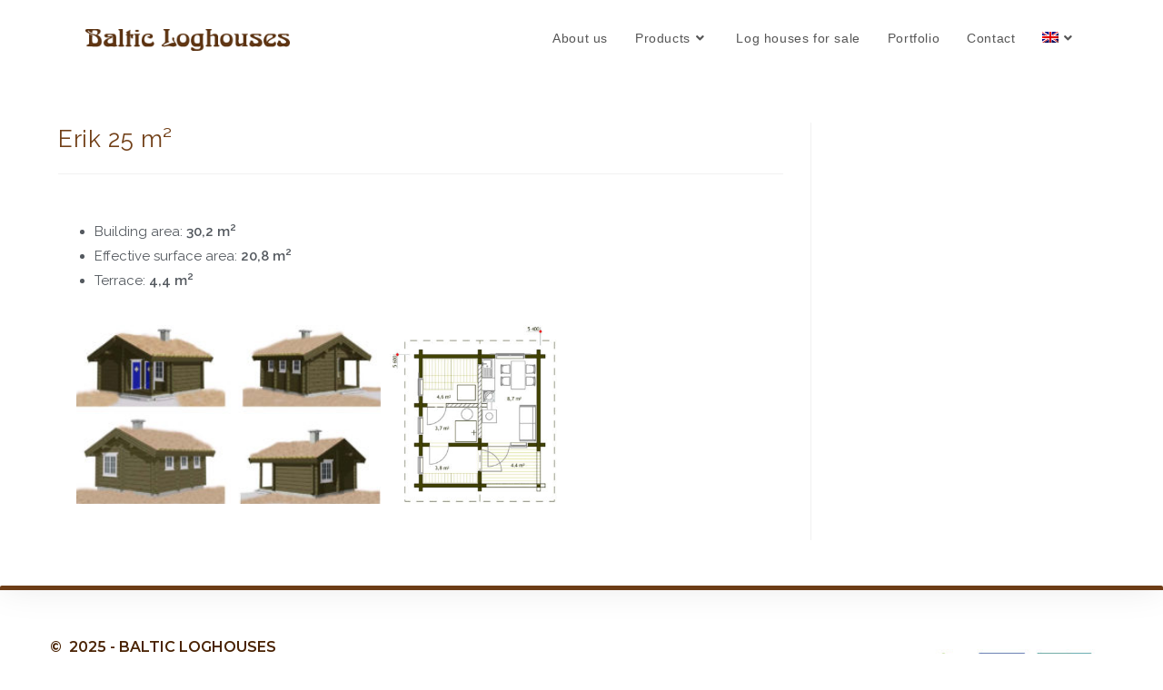

--- FILE ---
content_type: text/html; charset=UTF-8
request_url: https://balticloghouses.ee/en/log-cabin-25/
body_size: 19299
content:
<!DOCTYPE html>
<html class="html" lang="en-US">
<head>
	<meta charset="UTF-8">
	<link rel="profile" href="https://gmpg.org/xfn/11">

	<meta name='robots' content='index, follow, max-image-preview:large, max-snippet:-1, max-video-preview:-1' />
<link rel="alternate" hreflang="en" href="https://balticloghouses.ee/en/log-cabin-25/" />
<link rel="alternate" hreflang="et" href="https://balticloghouses.ee/palkmaja-25/" />
<link rel="alternate" hreflang="x-default" href="https://balticloghouses.ee/palkmaja-25/" />
<link rel="pingback" href="https://balticloghouses.ee/xmlrpc.php">
<meta name="viewport" content="width=device-width, initial-scale=1">
	<!-- This site is optimized with the Yoast SEO plugin v22.7 - https://yoast.com/wordpress/plugins/seo/ -->
	<title>Handcraft log cabin Erik 25 m² | Käsitöö palkmajad Eestist</title>
	<meta name="description" content="Manufacturing and sale of handicraft log cabin Erik 25 sqm: Building area: 30,2 sqm, Effective surface area: 20,8 sqm, Terrace: 4,4 sqm" />
	<link rel="canonical" href="https://balticloghouses.ee/en/log-cabin-25/" />
	<meta property="og:locale" content="en_US" />
	<meta property="og:type" content="article" />
	<meta property="og:title" content="Handcraft log cabin Erik 25 m² | Käsitöö palkmajad Eestist" />
	<meta property="og:description" content="Manufacturing and sale of handicraft log cabin Erik 25 sqm: Building area: 30,2 sqm, Effective surface area: 20,8 sqm, Terrace: 4,4 sqm" />
	<meta property="og:url" content="https://balticloghouses.ee/en/log-cabin-25/" />
	<meta property="og:site_name" content="Käsitöö palkmajad Eestist" />
	<meta property="article:publisher" content="https://www.facebook.com/balticloghouses/" />
	<meta property="article:published_time" content="2018-09-19T08:32:59+00:00" />
	<meta property="article:modified_time" content="2024-05-18T17:15:29+00:00" />
	<meta property="og:image" content="https://www.balticloghouses.ee/wp-content/uploads/2018/09/palkmaja-anneks-laftehytte-25-03.jpg" />
	<meta property="og:image:width" content="800" />
	<meta property="og:image:height" content="600" />
	<meta property="og:image:type" content="image/jpeg" />
	<meta name="author" content="Aare (admin)" />
	<meta name="twitter:card" content="summary_large_image" />
	<meta name="twitter:creator" content="@palkmajad" />
	<meta name="twitter:site" content="@palkmajad" />
	<meta name="twitter:label1" content="Written by" />
	<meta name="twitter:data1" content="Aare (admin)" />
	<script type="application/ld+json" class="yoast-schema-graph">{"@context":"https://schema.org","@graph":[{"@type":"Article","@id":"https://balticloghouses.ee/en/log-cabin-25/#article","isPartOf":{"@id":"https://balticloghouses.ee/en/log-cabin-25/"},"author":{"name":"Aare (admin)","@id":"https://www.balticloghouses.ee/#/schema/person/78a1ee4492bd330289c1c2a071ace67c"},"headline":"Erik 25 m²","datePublished":"2018-09-19T08:32:59+00:00","dateModified":"2024-05-18T17:15:29+00:00","mainEntityOfPage":{"@id":"https://balticloghouses.ee/en/log-cabin-25/"},"wordCount":11,"commentCount":0,"publisher":{"@id":"https://www.balticloghouses.ee/#organization"},"image":{"@id":"https://balticloghouses.ee/en/log-cabin-25/#primaryimage"},"thumbnailUrl":"https://www.balticloghouses.ee/wp-content/uploads/2018/09/palkmaja-anneks-laftehytte-25-03.jpg","keywords":["10-31 m2"],"articleSection":["Log houses"],"inLanguage":"en-US","potentialAction":[{"@type":"CommentAction","name":"Comment","target":["https://balticloghouses.ee/en/log-cabin-25/#respond"]}]},{"@type":"WebPage","@id":"https://balticloghouses.ee/en/log-cabin-25/","url":"https://balticloghouses.ee/en/log-cabin-25/","name":"Handcraft log cabin Erik 25 m² | Käsitöö palkmajad Eestist","isPartOf":{"@id":"https://www.balticloghouses.ee/#website"},"primaryImageOfPage":{"@id":"https://balticloghouses.ee/en/log-cabin-25/#primaryimage"},"image":{"@id":"https://balticloghouses.ee/en/log-cabin-25/#primaryimage"},"thumbnailUrl":"https://www.balticloghouses.ee/wp-content/uploads/2018/09/palkmaja-anneks-laftehytte-25-03.jpg","datePublished":"2018-09-19T08:32:59+00:00","dateModified":"2024-05-18T17:15:29+00:00","description":"Manufacturing and sale of handicraft log cabin Erik 25 sqm: Building area: 30,2 sqm, Effective surface area: 20,8 sqm, Terrace: 4,4 sqm","breadcrumb":{"@id":"https://balticloghouses.ee/en/log-cabin-25/#breadcrumb"},"inLanguage":"en-US","potentialAction":[{"@type":"ReadAction","target":["https://balticloghouses.ee/en/log-cabin-25/"]}]},{"@type":"ImageObject","inLanguage":"en-US","@id":"https://balticloghouses.ee/en/log-cabin-25/#primaryimage","url":"https://www.balticloghouses.ee/wp-content/uploads/2018/09/palkmaja-anneks-laftehytte-25-03.jpg","contentUrl":"https://www.balticloghouses.ee/wp-content/uploads/2018/09/palkmaja-anneks-laftehytte-25-03.jpg","width":800,"height":600,"caption":"Anneks laftehytte, palkmaja handcrafted log cabin log house 21"},{"@type":"BreadcrumbList","@id":"https://balticloghouses.ee/en/log-cabin-25/#breadcrumb","itemListElement":[{"@type":"ListItem","position":1,"name":"Home","item":"https://balticloghouses.ee/en/"},{"@type":"ListItem","position":2,"name":"Erik 25 m²"}]},{"@type":"WebSite","@id":"https://www.balticloghouses.ee/#website","url":"https://www.balticloghouses.ee/","name":"Käsitöö palkmajad Eestist","description":"Käsitöö palkmajad, tünnisaunad ja kümblustünnid","publisher":{"@id":"https://www.balticloghouses.ee/#organization"},"potentialAction":[{"@type":"SearchAction","target":{"@type":"EntryPoint","urlTemplate":"https://www.balticloghouses.ee/?s={search_term_string}"},"query-input":"required name=search_term_string"}],"inLanguage":"en-US"},{"@type":"Organization","@id":"https://www.balticloghouses.ee/#organization","name":"Baltic Loghouses","url":"https://www.balticloghouses.ee/","logo":{"@type":"ImageObject","inLanguage":"en-US","@id":"https://www.balticloghouses.ee/#/schema/logo/image/","url":"https://balticloghouses.ee/wp-content/uploads/2018/09/logo-273.png","contentUrl":"https://balticloghouses.ee/wp-content/uploads/2018/09/logo-273.png","width":273,"height":30,"caption":"Baltic Loghouses"},"image":{"@id":"https://www.balticloghouses.ee/#/schema/logo/image/"},"sameAs":["https://www.facebook.com/balticloghouses/","https://x.com/palkmajad","https://www.instagram.com/palkmajad/","https://www.pinterest.com/palkamaja/"]},{"@type":"Person","@id":"https://www.balticloghouses.ee/#/schema/person/78a1ee4492bd330289c1c2a071ace67c","name":"Aare (admin)","image":{"@type":"ImageObject","inLanguage":"en-US","@id":"https://www.balticloghouses.ee/#/schema/person/image/","url":"https://secure.gravatar.com/avatar/f9de0628cb650ed22e9171b115ec5ebf?s=96&d=mm&r=g","contentUrl":"https://secure.gravatar.com/avatar/f9de0628cb650ed22e9171b115ec5ebf?s=96&d=mm&r=g","caption":"Aare (admin)"}}]}</script>
	<!-- / Yoast SEO plugin. -->


<link rel='dns-prefetch' href='//www.balticloghouses.ee' />
<link rel='dns-prefetch' href='//www.googletagmanager.com' />
<link rel='dns-prefetch' href='//fonts.googleapis.com' />
<link rel="alternate" type="application/rss+xml" title="Käsitöö palkmajad Eestist &raquo; Feed" href="https://balticloghouses.ee/en/feed/" />
<link rel="alternate" type="application/rss+xml" title="Käsitöö palkmajad Eestist &raquo; Comments Feed" href="https://balticloghouses.ee/en/comments/feed/" />
<link rel="alternate" type="application/rss+xml" title="Käsitöö palkmajad Eestist &raquo; Erik 25 m² Comments Feed" href="https://balticloghouses.ee/en/log-cabin-25/feed/" />
<script>
window._wpemojiSettings = {"baseUrl":"https:\/\/s.w.org\/images\/core\/emoji\/15.0.3\/72x72\/","ext":".png","svgUrl":"https:\/\/s.w.org\/images\/core\/emoji\/15.0.3\/svg\/","svgExt":".svg","source":{"concatemoji":"https:\/\/balticloghouses.ee\/wp-includes\/js\/wp-emoji-release.min.js?ver=6.5.7"}};
/*! This file is auto-generated */
!function(i,n){var o,s,e;function c(e){try{var t={supportTests:e,timestamp:(new Date).valueOf()};sessionStorage.setItem(o,JSON.stringify(t))}catch(e){}}function p(e,t,n){e.clearRect(0,0,e.canvas.width,e.canvas.height),e.fillText(t,0,0);var t=new Uint32Array(e.getImageData(0,0,e.canvas.width,e.canvas.height).data),r=(e.clearRect(0,0,e.canvas.width,e.canvas.height),e.fillText(n,0,0),new Uint32Array(e.getImageData(0,0,e.canvas.width,e.canvas.height).data));return t.every(function(e,t){return e===r[t]})}function u(e,t,n){switch(t){case"flag":return n(e,"\ud83c\udff3\ufe0f\u200d\u26a7\ufe0f","\ud83c\udff3\ufe0f\u200b\u26a7\ufe0f")?!1:!n(e,"\ud83c\uddfa\ud83c\uddf3","\ud83c\uddfa\u200b\ud83c\uddf3")&&!n(e,"\ud83c\udff4\udb40\udc67\udb40\udc62\udb40\udc65\udb40\udc6e\udb40\udc67\udb40\udc7f","\ud83c\udff4\u200b\udb40\udc67\u200b\udb40\udc62\u200b\udb40\udc65\u200b\udb40\udc6e\u200b\udb40\udc67\u200b\udb40\udc7f");case"emoji":return!n(e,"\ud83d\udc26\u200d\u2b1b","\ud83d\udc26\u200b\u2b1b")}return!1}function f(e,t,n){var r="undefined"!=typeof WorkerGlobalScope&&self instanceof WorkerGlobalScope?new OffscreenCanvas(300,150):i.createElement("canvas"),a=r.getContext("2d",{willReadFrequently:!0}),o=(a.textBaseline="top",a.font="600 32px Arial",{});return e.forEach(function(e){o[e]=t(a,e,n)}),o}function t(e){var t=i.createElement("script");t.src=e,t.defer=!0,i.head.appendChild(t)}"undefined"!=typeof Promise&&(o="wpEmojiSettingsSupports",s=["flag","emoji"],n.supports={everything:!0,everythingExceptFlag:!0},e=new Promise(function(e){i.addEventListener("DOMContentLoaded",e,{once:!0})}),new Promise(function(t){var n=function(){try{var e=JSON.parse(sessionStorage.getItem(o));if("object"==typeof e&&"number"==typeof e.timestamp&&(new Date).valueOf()<e.timestamp+604800&&"object"==typeof e.supportTests)return e.supportTests}catch(e){}return null}();if(!n){if("undefined"!=typeof Worker&&"undefined"!=typeof OffscreenCanvas&&"undefined"!=typeof URL&&URL.createObjectURL&&"undefined"!=typeof Blob)try{var e="postMessage("+f.toString()+"("+[JSON.stringify(s),u.toString(),p.toString()].join(",")+"));",r=new Blob([e],{type:"text/javascript"}),a=new Worker(URL.createObjectURL(r),{name:"wpTestEmojiSupports"});return void(a.onmessage=function(e){c(n=e.data),a.terminate(),t(n)})}catch(e){}c(n=f(s,u,p))}t(n)}).then(function(e){for(var t in e)n.supports[t]=e[t],n.supports.everything=n.supports.everything&&n.supports[t],"flag"!==t&&(n.supports.everythingExceptFlag=n.supports.everythingExceptFlag&&n.supports[t]);n.supports.everythingExceptFlag=n.supports.everythingExceptFlag&&!n.supports.flag,n.DOMReady=!1,n.readyCallback=function(){n.DOMReady=!0}}).then(function(){return e}).then(function(){var e;n.supports.everything||(n.readyCallback(),(e=n.source||{}).concatemoji?t(e.concatemoji):e.wpemoji&&e.twemoji&&(t(e.twemoji),t(e.wpemoji)))}))}((window,document),window._wpemojiSettings);
</script>
<style id='wp-emoji-styles-inline-css'>

	img.wp-smiley, img.emoji {
		display: inline !important;
		border: none !important;
		box-shadow: none !important;
		height: 1em !important;
		width: 1em !important;
		margin: 0 0.07em !important;
		vertical-align: -0.1em !important;
		background: none !important;
		padding: 0 !important;
	}
</style>
<link rel='stylesheet' id='wp-block-library-css' href='https://balticloghouses.ee/wp-includes/css/dist/block-library/style.min.css?ver=6.5.7' media='all' />
<style id='wp-block-library-theme-inline-css'>
.wp-block-audio figcaption{color:#555;font-size:13px;text-align:center}.is-dark-theme .wp-block-audio figcaption{color:#ffffffa6}.wp-block-audio{margin:0 0 1em}.wp-block-code{border:1px solid #ccc;border-radius:4px;font-family:Menlo,Consolas,monaco,monospace;padding:.8em 1em}.wp-block-embed figcaption{color:#555;font-size:13px;text-align:center}.is-dark-theme .wp-block-embed figcaption{color:#ffffffa6}.wp-block-embed{margin:0 0 1em}.blocks-gallery-caption{color:#555;font-size:13px;text-align:center}.is-dark-theme .blocks-gallery-caption{color:#ffffffa6}.wp-block-image figcaption{color:#555;font-size:13px;text-align:center}.is-dark-theme .wp-block-image figcaption{color:#ffffffa6}.wp-block-image{margin:0 0 1em}.wp-block-pullquote{border-bottom:4px solid;border-top:4px solid;color:currentColor;margin-bottom:1.75em}.wp-block-pullquote cite,.wp-block-pullquote footer,.wp-block-pullquote__citation{color:currentColor;font-size:.8125em;font-style:normal;text-transform:uppercase}.wp-block-quote{border-left:.25em solid;margin:0 0 1.75em;padding-left:1em}.wp-block-quote cite,.wp-block-quote footer{color:currentColor;font-size:.8125em;font-style:normal;position:relative}.wp-block-quote.has-text-align-right{border-left:none;border-right:.25em solid;padding-left:0;padding-right:1em}.wp-block-quote.has-text-align-center{border:none;padding-left:0}.wp-block-quote.is-large,.wp-block-quote.is-style-large,.wp-block-quote.is-style-plain{border:none}.wp-block-search .wp-block-search__label{font-weight:700}.wp-block-search__button{border:1px solid #ccc;padding:.375em .625em}:where(.wp-block-group.has-background){padding:1.25em 2.375em}.wp-block-separator.has-css-opacity{opacity:.4}.wp-block-separator{border:none;border-bottom:2px solid;margin-left:auto;margin-right:auto}.wp-block-separator.has-alpha-channel-opacity{opacity:1}.wp-block-separator:not(.is-style-wide):not(.is-style-dots){width:100px}.wp-block-separator.has-background:not(.is-style-dots){border-bottom:none;height:1px}.wp-block-separator.has-background:not(.is-style-wide):not(.is-style-dots){height:2px}.wp-block-table{margin:0 0 1em}.wp-block-table td,.wp-block-table th{word-break:normal}.wp-block-table figcaption{color:#555;font-size:13px;text-align:center}.is-dark-theme .wp-block-table figcaption{color:#ffffffa6}.wp-block-video figcaption{color:#555;font-size:13px;text-align:center}.is-dark-theme .wp-block-video figcaption{color:#ffffffa6}.wp-block-video{margin:0 0 1em}.wp-block-template-part.has-background{margin-bottom:0;margin-top:0;padding:1.25em 2.375em}
</style>
<style id='classic-theme-styles-inline-css'>
/*! This file is auto-generated */
.wp-block-button__link{color:#fff;background-color:#32373c;border-radius:9999px;box-shadow:none;text-decoration:none;padding:calc(.667em + 2px) calc(1.333em + 2px);font-size:1.125em}.wp-block-file__button{background:#32373c;color:#fff;text-decoration:none}
</style>
<style id='global-styles-inline-css'>
body{--wp--preset--color--black: #000000;--wp--preset--color--cyan-bluish-gray: #abb8c3;--wp--preset--color--white: #ffffff;--wp--preset--color--pale-pink: #f78da7;--wp--preset--color--vivid-red: #cf2e2e;--wp--preset--color--luminous-vivid-orange: #ff6900;--wp--preset--color--luminous-vivid-amber: #fcb900;--wp--preset--color--light-green-cyan: #7bdcb5;--wp--preset--color--vivid-green-cyan: #00d084;--wp--preset--color--pale-cyan-blue: #8ed1fc;--wp--preset--color--vivid-cyan-blue: #0693e3;--wp--preset--color--vivid-purple: #9b51e0;--wp--preset--gradient--vivid-cyan-blue-to-vivid-purple: linear-gradient(135deg,rgba(6,147,227,1) 0%,rgb(155,81,224) 100%);--wp--preset--gradient--light-green-cyan-to-vivid-green-cyan: linear-gradient(135deg,rgb(122,220,180) 0%,rgb(0,208,130) 100%);--wp--preset--gradient--luminous-vivid-amber-to-luminous-vivid-orange: linear-gradient(135deg,rgba(252,185,0,1) 0%,rgba(255,105,0,1) 100%);--wp--preset--gradient--luminous-vivid-orange-to-vivid-red: linear-gradient(135deg,rgba(255,105,0,1) 0%,rgb(207,46,46) 100%);--wp--preset--gradient--very-light-gray-to-cyan-bluish-gray: linear-gradient(135deg,rgb(238,238,238) 0%,rgb(169,184,195) 100%);--wp--preset--gradient--cool-to-warm-spectrum: linear-gradient(135deg,rgb(74,234,220) 0%,rgb(151,120,209) 20%,rgb(207,42,186) 40%,rgb(238,44,130) 60%,rgb(251,105,98) 80%,rgb(254,248,76) 100%);--wp--preset--gradient--blush-light-purple: linear-gradient(135deg,rgb(255,206,236) 0%,rgb(152,150,240) 100%);--wp--preset--gradient--blush-bordeaux: linear-gradient(135deg,rgb(254,205,165) 0%,rgb(254,45,45) 50%,rgb(107,0,62) 100%);--wp--preset--gradient--luminous-dusk: linear-gradient(135deg,rgb(255,203,112) 0%,rgb(199,81,192) 50%,rgb(65,88,208) 100%);--wp--preset--gradient--pale-ocean: linear-gradient(135deg,rgb(255,245,203) 0%,rgb(182,227,212) 50%,rgb(51,167,181) 100%);--wp--preset--gradient--electric-grass: linear-gradient(135deg,rgb(202,248,128) 0%,rgb(113,206,126) 100%);--wp--preset--gradient--midnight: linear-gradient(135deg,rgb(2,3,129) 0%,rgb(40,116,252) 100%);--wp--preset--font-size--small: 13px;--wp--preset--font-size--medium: 20px;--wp--preset--font-size--large: 36px;--wp--preset--font-size--x-large: 42px;--wp--preset--spacing--20: 0.44rem;--wp--preset--spacing--30: 0.67rem;--wp--preset--spacing--40: 1rem;--wp--preset--spacing--50: 1.5rem;--wp--preset--spacing--60: 2.25rem;--wp--preset--spacing--70: 3.38rem;--wp--preset--spacing--80: 5.06rem;--wp--preset--shadow--natural: 6px 6px 9px rgba(0, 0, 0, 0.2);--wp--preset--shadow--deep: 12px 12px 50px rgba(0, 0, 0, 0.4);--wp--preset--shadow--sharp: 6px 6px 0px rgba(0, 0, 0, 0.2);--wp--preset--shadow--outlined: 6px 6px 0px -3px rgba(255, 255, 255, 1), 6px 6px rgba(0, 0, 0, 1);--wp--preset--shadow--crisp: 6px 6px 0px rgba(0, 0, 0, 1);}:where(.is-layout-flex){gap: 0.5em;}:where(.is-layout-grid){gap: 0.5em;}body .is-layout-flex{display: flex;}body .is-layout-flex{flex-wrap: wrap;align-items: center;}body .is-layout-flex > *{margin: 0;}body .is-layout-grid{display: grid;}body .is-layout-grid > *{margin: 0;}:where(.wp-block-columns.is-layout-flex){gap: 2em;}:where(.wp-block-columns.is-layout-grid){gap: 2em;}:where(.wp-block-post-template.is-layout-flex){gap: 1.25em;}:where(.wp-block-post-template.is-layout-grid){gap: 1.25em;}.has-black-color{color: var(--wp--preset--color--black) !important;}.has-cyan-bluish-gray-color{color: var(--wp--preset--color--cyan-bluish-gray) !important;}.has-white-color{color: var(--wp--preset--color--white) !important;}.has-pale-pink-color{color: var(--wp--preset--color--pale-pink) !important;}.has-vivid-red-color{color: var(--wp--preset--color--vivid-red) !important;}.has-luminous-vivid-orange-color{color: var(--wp--preset--color--luminous-vivid-orange) !important;}.has-luminous-vivid-amber-color{color: var(--wp--preset--color--luminous-vivid-amber) !important;}.has-light-green-cyan-color{color: var(--wp--preset--color--light-green-cyan) !important;}.has-vivid-green-cyan-color{color: var(--wp--preset--color--vivid-green-cyan) !important;}.has-pale-cyan-blue-color{color: var(--wp--preset--color--pale-cyan-blue) !important;}.has-vivid-cyan-blue-color{color: var(--wp--preset--color--vivid-cyan-blue) !important;}.has-vivid-purple-color{color: var(--wp--preset--color--vivid-purple) !important;}.has-black-background-color{background-color: var(--wp--preset--color--black) !important;}.has-cyan-bluish-gray-background-color{background-color: var(--wp--preset--color--cyan-bluish-gray) !important;}.has-white-background-color{background-color: var(--wp--preset--color--white) !important;}.has-pale-pink-background-color{background-color: var(--wp--preset--color--pale-pink) !important;}.has-vivid-red-background-color{background-color: var(--wp--preset--color--vivid-red) !important;}.has-luminous-vivid-orange-background-color{background-color: var(--wp--preset--color--luminous-vivid-orange) !important;}.has-luminous-vivid-amber-background-color{background-color: var(--wp--preset--color--luminous-vivid-amber) !important;}.has-light-green-cyan-background-color{background-color: var(--wp--preset--color--light-green-cyan) !important;}.has-vivid-green-cyan-background-color{background-color: var(--wp--preset--color--vivid-green-cyan) !important;}.has-pale-cyan-blue-background-color{background-color: var(--wp--preset--color--pale-cyan-blue) !important;}.has-vivid-cyan-blue-background-color{background-color: var(--wp--preset--color--vivid-cyan-blue) !important;}.has-vivid-purple-background-color{background-color: var(--wp--preset--color--vivid-purple) !important;}.has-black-border-color{border-color: var(--wp--preset--color--black) !important;}.has-cyan-bluish-gray-border-color{border-color: var(--wp--preset--color--cyan-bluish-gray) !important;}.has-white-border-color{border-color: var(--wp--preset--color--white) !important;}.has-pale-pink-border-color{border-color: var(--wp--preset--color--pale-pink) !important;}.has-vivid-red-border-color{border-color: var(--wp--preset--color--vivid-red) !important;}.has-luminous-vivid-orange-border-color{border-color: var(--wp--preset--color--luminous-vivid-orange) !important;}.has-luminous-vivid-amber-border-color{border-color: var(--wp--preset--color--luminous-vivid-amber) !important;}.has-light-green-cyan-border-color{border-color: var(--wp--preset--color--light-green-cyan) !important;}.has-vivid-green-cyan-border-color{border-color: var(--wp--preset--color--vivid-green-cyan) !important;}.has-pale-cyan-blue-border-color{border-color: var(--wp--preset--color--pale-cyan-blue) !important;}.has-vivid-cyan-blue-border-color{border-color: var(--wp--preset--color--vivid-cyan-blue) !important;}.has-vivid-purple-border-color{border-color: var(--wp--preset--color--vivid-purple) !important;}.has-vivid-cyan-blue-to-vivid-purple-gradient-background{background: var(--wp--preset--gradient--vivid-cyan-blue-to-vivid-purple) !important;}.has-light-green-cyan-to-vivid-green-cyan-gradient-background{background: var(--wp--preset--gradient--light-green-cyan-to-vivid-green-cyan) !important;}.has-luminous-vivid-amber-to-luminous-vivid-orange-gradient-background{background: var(--wp--preset--gradient--luminous-vivid-amber-to-luminous-vivid-orange) !important;}.has-luminous-vivid-orange-to-vivid-red-gradient-background{background: var(--wp--preset--gradient--luminous-vivid-orange-to-vivid-red) !important;}.has-very-light-gray-to-cyan-bluish-gray-gradient-background{background: var(--wp--preset--gradient--very-light-gray-to-cyan-bluish-gray) !important;}.has-cool-to-warm-spectrum-gradient-background{background: var(--wp--preset--gradient--cool-to-warm-spectrum) !important;}.has-blush-light-purple-gradient-background{background: var(--wp--preset--gradient--blush-light-purple) !important;}.has-blush-bordeaux-gradient-background{background: var(--wp--preset--gradient--blush-bordeaux) !important;}.has-luminous-dusk-gradient-background{background: var(--wp--preset--gradient--luminous-dusk) !important;}.has-pale-ocean-gradient-background{background: var(--wp--preset--gradient--pale-ocean) !important;}.has-electric-grass-gradient-background{background: var(--wp--preset--gradient--electric-grass) !important;}.has-midnight-gradient-background{background: var(--wp--preset--gradient--midnight) !important;}.has-small-font-size{font-size: var(--wp--preset--font-size--small) !important;}.has-medium-font-size{font-size: var(--wp--preset--font-size--medium) !important;}.has-large-font-size{font-size: var(--wp--preset--font-size--large) !important;}.has-x-large-font-size{font-size: var(--wp--preset--font-size--x-large) !important;}
.wp-block-navigation a:where(:not(.wp-element-button)){color: inherit;}
:where(.wp-block-post-template.is-layout-flex){gap: 1.25em;}:where(.wp-block-post-template.is-layout-grid){gap: 1.25em;}
:where(.wp-block-columns.is-layout-flex){gap: 2em;}:where(.wp-block-columns.is-layout-grid){gap: 2em;}
.wp-block-pullquote{font-size: 1.5em;line-height: 1.6;}
</style>
<link rel='stylesheet' id='bt_cc_style-css' href='https://www.balticloghouses.ee/wp-content/plugins/bt_cost_calculator/style.min.css?ver=6.5.7' media='all' />
<link rel='stylesheet' id='bootstrap-css' href='https://www.balticloghouses.ee/wp-content/plugins/modal-for-elementor/css/bootstrap.css?ver=6.5.7' media='all' />
<link rel='stylesheet' id='modal-popup-css' href='https://www.balticloghouses.ee/wp-content/plugins/modal-for-elementor/css/popup.css?ver=6.5.7' media='all' />
<link rel='stylesheet' id='wpml-menu-item-0-css' href='https://balticloghouses.ee/wp-content/plugins/sitepress-multilingual-cms/templates/language-switchers/menu-item/style.min.css?ver=1' media='all' />
<link rel='stylesheet' id='font-awesome-css' href='https://www.balticloghouses.ee/wp-content/themes/oceanwp/assets/fonts/fontawesome/css/all.min.css?ver=6.7.2' media='all' />
<link rel='stylesheet' id='simple-line-icons-css' href='https://www.balticloghouses.ee/wp-content/themes/oceanwp/assets/css/third/simple-line-icons.min.css?ver=2.4.0' media='all' />
<link rel='stylesheet' id='oceanwp-style-css' href='https://www.balticloghouses.ee/wp-content/themes/oceanwp/assets/css/style.min.css?ver=4.0.9' media='all' />
<link rel='stylesheet' id='oceanwp-hamburgers-css' href='https://www.balticloghouses.ee/wp-content/themes/oceanwp/assets/css/third/hamburgers/hamburgers.min.css?ver=4.0.9' media='all' />
<link rel='stylesheet' id='oceanwp-spin-css' href='https://www.balticloghouses.ee/wp-content/themes/oceanwp/assets/css/third/hamburgers/types/spin.css?ver=4.0.9' media='all' />
<link rel='stylesheet' id='oceanwp-google-font-raleway-css' href='//fonts.googleapis.com/css?family=Raleway%3A100%2C200%2C300%2C400%2C500%2C600%2C700%2C800%2C900%2C100i%2C200i%2C300i%2C400i%2C500i%2C600i%2C700i%2C800i%2C900i&#038;subset=latin&#038;display=swap&#038;ver=6.5.7' media='all' />
<link rel='stylesheet' id='elementor-icons-css' href='https://www.balticloghouses.ee/wp-content/plugins/elementor/assets/lib/eicons/css/elementor-icons.min.css?ver=5.13.0' media='all' />
<link rel='stylesheet' id='elementor-frontend-legacy-css' href='https://www.balticloghouses.ee/wp-content/plugins/elementor/assets/css/frontend-legacy.min.css?ver=3.4.8' media='all' />
<link rel='stylesheet' id='elementor-frontend-css' href='https://www.balticloghouses.ee/wp-content/plugins/elementor/assets/css/frontend.min.css?ver=3.4.8' media='all' />
<style id='elementor-frontend-inline-css'>
@font-face{font-family:eicons;src:url(https://www.balticloghouses.ee/wp-content/plugins/elementor/assets/lib/eicons/fonts/eicons.eot?5.10.0);src:url(https://www.balticloghouses.ee/wp-content/plugins/elementor/assets/lib/eicons/fonts/eicons.eot?5.10.0#iefix) format("embedded-opentype"),url(https://www.balticloghouses.ee/wp-content/plugins/elementor/assets/lib/eicons/fonts/eicons.woff2?5.10.0) format("woff2"),url(https://www.balticloghouses.ee/wp-content/plugins/elementor/assets/lib/eicons/fonts/eicons.woff?5.10.0) format("woff"),url(https://www.balticloghouses.ee/wp-content/plugins/elementor/assets/lib/eicons/fonts/eicons.ttf?5.10.0) format("truetype"),url(https://www.balticloghouses.ee/wp-content/plugins/elementor/assets/lib/eicons/fonts/eicons.svg?5.10.0#eicon) format("svg");font-weight:400;font-style:normal}
</style>
<link rel='stylesheet' id='elementor-post-10559-css' href='https://www.balticloghouses.ee/wp-content/uploads/elementor/css/post-10559.css?ver=1761650944' media='all' />
<link rel='stylesheet' id='elementor-pro-css' href='https://www.balticloghouses.ee/wp-content/plugins/elementor-pro/assets/css/frontend.min.css?ver=3.4.1' media='all' />
<link rel='stylesheet' id='font-awesome-5-all-css' href='https://www.balticloghouses.ee/wp-content/plugins/elementor/assets/lib/font-awesome/css/all.min.css?ver=3.4.8' media='all' />
<link rel='stylesheet' id='font-awesome-4-shim-css' href='https://www.balticloghouses.ee/wp-content/plugins/elementor/assets/lib/font-awesome/css/v4-shims.min.css?ver=3.4.8' media='all' />
<link rel='stylesheet' id='elementor-global-css' href='https://www.balticloghouses.ee/wp-content/uploads/elementor/css/global.css?ver=1747727674' media='all' />
<link rel='stylesheet' id='elementor-post-6207-css' href='https://www.balticloghouses.ee/wp-content/uploads/elementor/css/post-6207.css?ver=1761661089' media='all' />
<link rel='stylesheet' id='elementor-post-339-css' href='https://www.balticloghouses.ee/wp-content/uploads/elementor/css/post-339.css?ver=1761650944' media='all' />
<link rel='stylesheet' id='elementor-post-8693-css' href='https://www.balticloghouses.ee/wp-content/uploads/elementor/css/post-8693.css?ver=1761651087' media='all' />
<link rel='stylesheet' id='oe-widgets-style-css' href='https://www.balticloghouses.ee/wp-content/plugins/ocean-extra/assets/css/widgets.css?ver=6.5.7' media='all' />
<link rel='stylesheet' id='google-fonts-1-css' href='https://fonts.googleapis.com/css?family=Raleway%3A100%2C100italic%2C200%2C200italic%2C300%2C300italic%2C400%2C400italic%2C500%2C500italic%2C600%2C600italic%2C700%2C700italic%2C800%2C800italic%2C900%2C900italic%7CMontserrat%3A100%2C100italic%2C200%2C200italic%2C300%2C300italic%2C400%2C400italic%2C500%2C500italic%2C600%2C600italic%2C700%2C700italic%2C800%2C800italic%2C900%2C900italic&#038;display=auto&#038;ver=6.5.7' media='all' />
<link rel='stylesheet' id='elementor-icons-shared-0-css' href='https://www.balticloghouses.ee/wp-content/plugins/elementor/assets/lib/font-awesome/css/fontawesome.min.css?ver=5.15.3' media='all' />
<link rel='stylesheet' id='elementor-icons-fa-solid-css' href='https://www.balticloghouses.ee/wp-content/plugins/elementor/assets/lib/font-awesome/css/solid.min.css?ver=5.15.3' media='all' />
<link rel='stylesheet' id='elementor-icons-fa-brands-css' href='https://www.balticloghouses.ee/wp-content/plugins/elementor/assets/lib/font-awesome/css/brands.min.css?ver=5.15.3' media='all' />
<script src="https://balticloghouses.ee/wp-includes/js/jquery/jquery.min.js?ver=3.7.1" id="jquery-core-js"></script>
<script src="https://balticloghouses.ee/wp-includes/js/jquery/jquery-migrate.min.js?ver=3.4.1" id="jquery-migrate-js"></script>
<script src="https://www.balticloghouses.ee/wp-content/plugins/bt_cost_calculator/jquery.dd.js?ver=6.5.7" id="btcc_dd-js"></script>
<script src="https://www.balticloghouses.ee/wp-content/plugins/bt_cost_calculator/cc.main.js?ver=6.5.7" id="btcc_main-js"></script>
<script id="btcc_main-js-after">
window.bt_cc_translate = [];window.bt_cc_translate['prev'] = 'Prev';window.bt_cc_translate['next'] = 'Next';window.bt_cc_translate['su'] = 'Su';window.bt_cc_translate['mo'] = 'Mo';window.bt_cc_translate['tu'] = 'Tu';window.bt_cc_translate['we'] = 'We';window.bt_cc_translate['th'] = 'Th';window.bt_cc_translate['fr'] = 'Fr';window.bt_cc_translate['sa'] = 'Sa';window.bt_cc_translate['january'] = 'January';window.bt_cc_translate['february'] = 'February';window.bt_cc_translate['march'] = 'March';window.bt_cc_translate['april'] = 'April';window.bt_cc_translate['may'] = 'May';window.bt_cc_translate['june'] = 'June';window.bt_cc_translate['july'] = 'July';window.bt_cc_translate['august'] = 'August';window.bt_cc_translate['september'] = 'September';window.bt_cc_translate['october'] = 'October';window.bt_cc_translate['november'] = 'November';window.bt_cc_translate['december'] = 'December';
</script>
<script src="https://www.balticloghouses.ee/wp-content/plugins/modal-for-elementor/js/jquery.cookie.js" id="jquery-cookie-js"></script>
<script src="https://www.balticloghouses.ee/wp-content/plugins/elementor/assets/lib/font-awesome/js/v4-shims.min.js?ver=3.4.8" id="font-awesome-4-shim-js"></script>

<!-- Google tag (gtag.js) snippet added by Site Kit -->

<!-- Google Analytics snippet added by Site Kit -->
<script src="https://www.googletagmanager.com/gtag/js?id=GT-PZXWDN8N" id="google_gtagjs-js" async></script>
<script id="google_gtagjs-js-after">
window.dataLayer = window.dataLayer || [];function gtag(){dataLayer.push(arguments);}
gtag("set","linker",{"domains":["balticloghouses.ee"]});
gtag("js", new Date());
gtag("set", "developer_id.dZTNiMT", true);
gtag("config", "GT-PZXWDN8N");
 window._googlesitekit = window._googlesitekit || {}; window._googlesitekit.throttledEvents = []; window._googlesitekit.gtagEvent = (name, data) => { var key = JSON.stringify( { name, data } ); if ( !! window._googlesitekit.throttledEvents[ key ] ) { return; } window._googlesitekit.throttledEvents[ key ] = true; setTimeout( () => { delete window._googlesitekit.throttledEvents[ key ]; }, 5 ); gtag( "event", name, { ...data, event_source: "site-kit" } ); };
</script>

<!-- End Google tag (gtag.js) snippet added by Site Kit -->
<link rel="https://api.w.org/" href="https://balticloghouses.ee/en/wp-json/" /><link rel="alternate" type="application/json" href="https://balticloghouses.ee/en/wp-json/wp/v2/posts/6207" /><link rel="EditURI" type="application/rsd+xml" title="RSD" href="https://balticloghouses.ee/xmlrpc.php?rsd" />
<meta name="generator" content="WordPress 6.5.7" />
<link rel='shortlink' href='https://balticloghouses.ee/en/?p=6207' />
<link rel="alternate" type="application/json+oembed" href="https://balticloghouses.ee/en/wp-json/oembed/1.0/embed?url=https%3A%2F%2Fbalticloghouses.ee%2Fen%2Flog-cabin-25%2F" />
<link rel="alternate" type="text/xml+oembed" href="https://balticloghouses.ee/en/wp-json/oembed/1.0/embed?url=https%3A%2F%2Fbalticloghouses.ee%2Fen%2Flog-cabin-25%2F&#038;format=xml" />
<script async defer data-domain='balticloghouses.ee' src='https://plausible.io/js/plausible.js'></script><meta name="generator" content="WPML ver:4.7.4 stt:1,15;" />
<meta name="generator" content="Site Kit by Google 1.153.0" /><meta name="google-site-verification" content="ll1NXeE_E_3DWeIHpYi_bli_bzi7Nan5Eeet3pGw_Mg" />
<!-- Facebook Pixel Code -->
<script>
  !function(f,b,e,v,n,t,s)
  {if(f.fbq)return;n=f.fbq=function(){n.callMethod?
  n.callMethod.apply(n,arguments):n.queue.push(arguments)};
  if(!f._fbq)f._fbq=n;n.push=n;n.loaded=!0;n.version='2.0';
  n.queue=[];t=b.createElement(e);t.async=!0;
  t.src=v;s=b.getElementsByTagName(e)[0];
  s.parentNode.insertBefore(t,s)}(window, document,'script',
  'https://connect.facebook.net/en_US/fbevents.js');
  fbq('init', '573992113056546');
  fbq('track', 'PageView');
</script>
<noscript><img height="1" width="1" style="display:none"
  src="https://www.facebook.com/tr?id=573992113056546&ev=PageView&noscript=1"
/></noscript>
<!-- End Facebook Pixel Code -->
<script id="Cookiebot" src="https://consent.cookiebot.com/uc.js" data-cbid="5914acaa-4e60-4c82-b457-32c2e552c0e6" type="text/javascript" async></script><link rel="icon" href="https://www.balticloghouses.ee/wp-content/uploads/2020/05/favicon.ico" sizes="32x32" />
<link rel="icon" href="https://www.balticloghouses.ee/wp-content/uploads/2020/05/favicon.ico" sizes="192x192" />
<link rel="apple-touch-icon" href="https://www.balticloghouses.ee/wp-content/uploads/2020/05/favicon.ico" />
<meta name="msapplication-TileImage" content="https://www.balticloghouses.ee/wp-content/uploads/2020/05/favicon.ico" />
		<style id="wp-custom-css">
			/*p a{text-decoration:underline !important}*/a:hover{text-decoration:none !important}p a,.elementor-text-editor li a{-webkit-box-shadow:inset 0 0 0 transparent,inset 0 -8px 0 rgba(113,63,23,0.2) !important;-moz-box-shadow:inset 0 0 0 transparent,inset 0 -8px 0 rgba(113,63,23,0.2) !important;box-shadow:inset 0 0 0 transparent,inset 0 -8px 0 rgba(113,63,23,0.2) !important}a:hover,.elementor-text-editor li a:hover{-webkit-box-shadow:none !important;-moz-box-shadow:none !important;box-shadow:none !important}/* sidebar menüü */ul.click-menu .sub-menu{border-top:0 solid #e9e9e9 !important;margin:0 0 0 20px !important}.dropdown-menu .sub-menu li{border-bottom:0 !important}.custom-menu-widget .oceanwp-custom-menu>ul>li{border-bottom:0 !important}/* sidebar menüü */		</style>
		<!-- OceanWP CSS -->
<style type="text/css">
/* Colors */a:hover,a.light:hover,.theme-heading .text::before,.theme-heading .text::after,#top-bar-content >a:hover,#top-bar-social li.oceanwp-email a:hover,#site-navigation-wrap .dropdown-menu >li >a:hover,#site-header.medium-header #medium-searchform button:hover,.oceanwp-mobile-menu-icon a:hover,.blog-entry.post .blog-entry-header .entry-title a:hover,.blog-entry.post .blog-entry-readmore a:hover,.blog-entry.thumbnail-entry .blog-entry-category a,ul.meta li a:hover,.dropcap,.single nav.post-navigation .nav-links .title,body .related-post-title a:hover,body #wp-calendar caption,body .contact-info-widget.default i,body .contact-info-widget.big-icons i,body .custom-links-widget .oceanwp-custom-links li a:hover,body .custom-links-widget .oceanwp-custom-links li a:hover:before,body .posts-thumbnails-widget li a:hover,body .social-widget li.oceanwp-email a:hover,.comment-author .comment-meta .comment-reply-link,#respond #cancel-comment-reply-link:hover,#footer-widgets .footer-box a:hover,#footer-bottom a:hover,#footer-bottom #footer-bottom-menu a:hover,.sidr a:hover,.sidr-class-dropdown-toggle:hover,.sidr-class-menu-item-has-children.active >a,.sidr-class-menu-item-has-children.active >a >.sidr-class-dropdown-toggle,input[type=checkbox]:checked:before{color:#5b2f10}.single nav.post-navigation .nav-links .title .owp-icon use,.blog-entry.post .blog-entry-readmore a:hover .owp-icon use,body .contact-info-widget.default .owp-icon use,body .contact-info-widget.big-icons .owp-icon use{stroke:#5b2f10}input[type="button"],input[type="reset"],input[type="submit"],button[type="submit"],.button,#site-navigation-wrap .dropdown-menu >li.btn >a >span,.thumbnail:hover i,.thumbnail:hover .link-post-svg-icon,.post-quote-content,.omw-modal .omw-close-modal,body .contact-info-widget.big-icons li:hover i,body .contact-info-widget.big-icons li:hover .owp-icon,body div.wpforms-container-full .wpforms-form input[type=submit],body div.wpforms-container-full .wpforms-form button[type=submit],body div.wpforms-container-full .wpforms-form .wpforms-page-button,.woocommerce-cart .wp-element-button,.woocommerce-checkout .wp-element-button,.wp-block-button__link{background-color:#5b2f10}.widget-title{border-color:#5b2f10}blockquote{border-color:#5b2f10}.wp-block-quote{border-color:#5b2f10}#searchform-dropdown{border-color:#5b2f10}.dropdown-menu .sub-menu{border-color:#5b2f10}.blog-entry.large-entry .blog-entry-readmore a:hover{border-color:#5b2f10}.oceanwp-newsletter-form-wrap input[type="email"]:focus{border-color:#5b2f10}.social-widget li.oceanwp-email a:hover{border-color:#5b2f10}#respond #cancel-comment-reply-link:hover{border-color:#5b2f10}body .contact-info-widget.big-icons li:hover i{border-color:#5b2f10}body .contact-info-widget.big-icons li:hover .owp-icon{border-color:#5b2f10}#footer-widgets .oceanwp-newsletter-form-wrap input[type="email"]:focus{border-color:#5b2f10}input[type="button"]:hover,input[type="reset"]:hover,input[type="submit"]:hover,button[type="submit"]:hover,input[type="button"]:focus,input[type="reset"]:focus,input[type="submit"]:focus,button[type="submit"]:focus,.button:hover,.button:focus,#site-navigation-wrap .dropdown-menu >li.btn >a:hover >span,.post-quote-author,.omw-modal .omw-close-modal:hover,body div.wpforms-container-full .wpforms-form input[type=submit]:hover,body div.wpforms-container-full .wpforms-form button[type=submit]:hover,body div.wpforms-container-full .wpforms-form .wpforms-page-button:hover,.woocommerce-cart .wp-element-button:hover,.woocommerce-checkout .wp-element-button:hover,.wp-block-button__link:hover{background-color:#eed37d}body .theme-button,body input[type="submit"],body button[type="submit"],body button,body .button,body div.wpforms-container-full .wpforms-form input[type=submit],body div.wpforms-container-full .wpforms-form button[type=submit],body div.wpforms-container-full .wpforms-form .wpforms-page-button,.woocommerce-cart .wp-element-button,.woocommerce-checkout .wp-element-button,.wp-block-button__link{background-color:#713f17}body .theme-button:hover,body input[type="submit"]:hover,body button[type="submit"]:hover,body button:hover,body .button:hover,body div.wpforms-container-full .wpforms-form input[type=submit]:hover,body div.wpforms-container-full .wpforms-form input[type=submit]:active,body div.wpforms-container-full .wpforms-form button[type=submit]:hover,body div.wpforms-container-full .wpforms-form button[type=submit]:active,body div.wpforms-container-full .wpforms-form .wpforms-page-button:hover,body div.wpforms-container-full .wpforms-form .wpforms-page-button:active,.woocommerce-cart .wp-element-button:hover,.woocommerce-checkout .wp-element-button:hover,.wp-block-button__link:hover{background-color:#703200}body .theme-button,body input[type="submit"],body button[type="submit"],body button,body .button,body div.wpforms-container-full .wpforms-form input[type=submit],body div.wpforms-container-full .wpforms-form button[type=submit],body div.wpforms-container-full .wpforms-form .wpforms-page-button,.woocommerce-cart .wp-element-button,.woocommerce-checkout .wp-element-button,.wp-block-button__link{border-color:#ffffff}body .theme-button:hover,body input[type="submit"]:hover,body button[type="submit"]:hover,body button:hover,body .button:hover,body div.wpforms-container-full .wpforms-form input[type=submit]:hover,body div.wpforms-container-full .wpforms-form input[type=submit]:active,body div.wpforms-container-full .wpforms-form button[type=submit]:hover,body div.wpforms-container-full .wpforms-form button[type=submit]:active,body div.wpforms-container-full .wpforms-form .wpforms-page-button:hover,body div.wpforms-container-full .wpforms-form .wpforms-page-button:active,.woocommerce-cart .wp-element-button:hover,.woocommerce-checkout .wp-element-button:hover,.wp-block-button__link:hover{border-color:#ffffff}/* OceanWP Style Settings CSS */.theme-button,input[type="submit"],button[type="submit"],button,.button,body div.wpforms-container-full .wpforms-form input[type=submit],body div.wpforms-container-full .wpforms-form button[type=submit],body div.wpforms-container-full .wpforms-form .wpforms-page-button{border-style:solid}.theme-button,input[type="submit"],button[type="submit"],button,.button,body div.wpforms-container-full .wpforms-form input[type=submit],body div.wpforms-container-full .wpforms-form button[type=submit],body div.wpforms-container-full .wpforms-form .wpforms-page-button{border-width:1px}form input[type="text"],form input[type="password"],form input[type="email"],form input[type="url"],form input[type="date"],form input[type="month"],form input[type="time"],form input[type="datetime"],form input[type="datetime-local"],form input[type="week"],form input[type="number"],form input[type="search"],form input[type="tel"],form input[type="color"],form select,form textarea,.woocommerce .woocommerce-checkout .select2-container--default .select2-selection--single{border-style:solid}body div.wpforms-container-full .wpforms-form input[type=date],body div.wpforms-container-full .wpforms-form input[type=datetime],body div.wpforms-container-full .wpforms-form input[type=datetime-local],body div.wpforms-container-full .wpforms-form input[type=email],body div.wpforms-container-full .wpforms-form input[type=month],body div.wpforms-container-full .wpforms-form input[type=number],body div.wpforms-container-full .wpforms-form input[type=password],body div.wpforms-container-full .wpforms-form input[type=range],body div.wpforms-container-full .wpforms-form input[type=search],body div.wpforms-container-full .wpforms-form input[type=tel],body div.wpforms-container-full .wpforms-form input[type=text],body div.wpforms-container-full .wpforms-form input[type=time],body div.wpforms-container-full .wpforms-form input[type=url],body div.wpforms-container-full .wpforms-form input[type=week],body div.wpforms-container-full .wpforms-form select,body div.wpforms-container-full .wpforms-form textarea{border-style:solid}form input[type="text"],form input[type="password"],form input[type="email"],form input[type="url"],form input[type="date"],form input[type="month"],form input[type="time"],form input[type="datetime"],form input[type="datetime-local"],form input[type="week"],form input[type="number"],form input[type="search"],form input[type="tel"],form input[type="color"],form select,form textarea{border-radius:3px}body div.wpforms-container-full .wpforms-form input[type=date],body div.wpforms-container-full .wpforms-form input[type=datetime],body div.wpforms-container-full .wpforms-form input[type=datetime-local],body div.wpforms-container-full .wpforms-form input[type=email],body div.wpforms-container-full .wpforms-form input[type=month],body div.wpforms-container-full .wpforms-form input[type=number],body div.wpforms-container-full .wpforms-form input[type=password],body div.wpforms-container-full .wpforms-form input[type=range],body div.wpforms-container-full .wpforms-form input[type=search],body div.wpforms-container-full .wpforms-form input[type=tel],body div.wpforms-container-full .wpforms-form input[type=text],body div.wpforms-container-full .wpforms-form input[type=time],body div.wpforms-container-full .wpforms-form input[type=url],body div.wpforms-container-full .wpforms-form input[type=week],body div.wpforms-container-full .wpforms-form select,body div.wpforms-container-full .wpforms-form textarea{border-radius:3px}#scroll-top{width:50px;height:50px;line-height:50px}#scroll-top{font-size:28px}#scroll-top .owp-icon{width:28px;height:28px}/* Header */#site-logo #site-logo-inner,.oceanwp-social-menu .social-menu-inner,#site-header.full_screen-header .menu-bar-inner,.after-header-content .after-header-content-inner{height:85px}#site-navigation-wrap .dropdown-menu >li >a,#site-navigation-wrap .dropdown-menu >li >span.opl-logout-link,.oceanwp-mobile-menu-icon a,.mobile-menu-close,.after-header-content-inner >a{line-height:85px}#site-header-inner{padding:0 30px 0 30px}#site-header.has-header-media .overlay-header-media{background-color:rgba(0,0,0,0.5)}#site-logo #site-logo-inner a img,#site-header.center-header #site-navigation-wrap .middle-site-logo a img{max-width:225px}@media (max-width:768px){#site-logo #site-logo-inner a img,#site-header.center-header #site-navigation-wrap .middle-site-logo a img{max-width:260px}}@media (max-width:480px){#site-logo #site-logo-inner a img,#site-header.center-header #site-navigation-wrap .middle-site-logo a img{max-width:180px}}#site-header #site-logo #site-logo-inner a img,#site-header.center-header #site-navigation-wrap .middle-site-logo a img{max-height:30px}@media (max-width:768px){#site-header #site-logo #site-logo-inner a img,#site-header.center-header #site-navigation-wrap .middle-site-logo a img{max-height:260px}}@media (max-width:480px){#site-header #site-logo #site-logo-inner a img,#site-header.center-header #site-navigation-wrap .middle-site-logo a img{max-height:180px}}.effect-one #site-navigation-wrap .dropdown-menu >li >a.menu-link >span:after,.effect-three #site-navigation-wrap .dropdown-menu >li >a.menu-link >span:after,.effect-five #site-navigation-wrap .dropdown-menu >li >a.menu-link >span:before,.effect-five #site-navigation-wrap .dropdown-menu >li >a.menu-link >span:after,.effect-nine #site-navigation-wrap .dropdown-menu >li >a.menu-link >span:before,.effect-nine #site-navigation-wrap .dropdown-menu >li >a.menu-link >span:after{background-color:#474747}.effect-four #site-navigation-wrap .dropdown-menu >li >a.menu-link >span:before,.effect-four #site-navigation-wrap .dropdown-menu >li >a.menu-link >span:after,.effect-seven #site-navigation-wrap .dropdown-menu >li >a.menu-link:hover >span:after,.effect-seven #site-navigation-wrap .dropdown-menu >li.sfHover >a.menu-link >span:after{color:#474747}.effect-seven #site-navigation-wrap .dropdown-menu >li >a.menu-link:hover >span:after,.effect-seven #site-navigation-wrap .dropdown-menu >li.sfHover >a.menu-link >span:after{text-shadow:10px 0 #474747,-10px 0 #474747}.dropdown-menu .sub-menu{min-width:214px}.mobile-menu .hamburger-inner,.mobile-menu .hamburger-inner::before,.mobile-menu .hamburger-inner::after{background-color:#000000}/* Topbar */#top-bar{padding:8px}/* Blog CSS */.single-post .entry-title{color:#713f17}.ocean-single-post-header ul.meta-item li a:hover{color:#333333}/* Footer Widgets */#footer-widgets{background-color:#ffffff}/* Footer Copyright */#footer-bottom{background-color:#ffffff}#footer-bottom,#footer-bottom p{color:#5b2f10}/* Typography */body{font-size:15px;line-height:1.8}h1,h2,h3,h4,h5,h6,.theme-heading,.widget-title,.oceanwp-widget-recent-posts-title,.comment-reply-title,.entry-title,.sidebar-box .widget-title{line-height:1.4}h1{font-family:Raleway;font-size:23px;line-height:1.5;font-weight:400}h2{font-size:20px;line-height:1.4;text-transform:uppercase}h3{font-size:18px;line-height:1.4}h4{font-size:17px;line-height:1.4}h5{font-size:14px;line-height:1.4}h6{font-size:15px;line-height:1.4}.page-header .page-header-title,.page-header.background-image-page-header .page-header-title{font-size:32px;line-height:1.4;font-weight:500;text-transform:uppercase}.page-header .page-subheading{font-size:15px;line-height:1.8}.site-breadcrumbs,.site-breadcrumbs a{font-size:13px;line-height:1.4;letter-spacing:.6px;text-transform:uppercase}#top-bar-content,#top-bar-social-alt{font-size:12px;line-height:1.8}#site-logo a.site-logo-text{font-size:24px;line-height:1.8}#site-navigation-wrap .dropdown-menu >li >a,#site-header.full_screen-header .fs-dropdown-menu >li >a,#site-header.top-header #site-navigation-wrap .dropdown-menu >li >a,#site-header.center-header #site-navigation-wrap .dropdown-menu >li >a,#site-header.medium-header #site-navigation-wrap .dropdown-menu >li >a,.oceanwp-mobile-menu-icon a{font-size:14px}.dropdown-menu ul li a.menu-link,#site-header.full_screen-header .fs-dropdown-menu ul.sub-menu li a{font-size:14px;line-height:1.2;letter-spacing:.6px;text-transform:none}.sidr-class-dropdown-menu li a,a.sidr-class-toggle-sidr-close,#mobile-dropdown ul li a,body #mobile-fullscreen ul li a{font-size:15px;line-height:1.8}.blog-entry.post .blog-entry-header .entry-title a{font-size:24px;line-height:1.4}.ocean-single-post-header .single-post-title{font-size:34px;line-height:1.4;letter-spacing:.6px}.ocean-single-post-header ul.meta-item li,.ocean-single-post-header ul.meta-item li a{font-size:13px;line-height:1.4;letter-spacing:.6px}.ocean-single-post-header .post-author-name,.ocean-single-post-header .post-author-name a{font-size:14px;line-height:1.4;letter-spacing:.6px}.ocean-single-post-header .post-author-description{font-size:12px;line-height:1.4;letter-spacing:.6px}.single-post .entry-title{font-size:26px;line-height:1.4;letter-spacing:.6px;font-weight:400}.single-post ul.meta li,.single-post ul.meta li a{font-size:14px;line-height:1.4;letter-spacing:.6px}.sidebar-box .widget-title,.sidebar-box.widget_block .wp-block-heading{font-size:13px;line-height:1;letter-spacing:1px}#footer-widgets .footer-box .widget-title{font-size:13px;line-height:1;letter-spacing:1px}#footer-bottom #copyright{font-size:12px;line-height:1}#footer-bottom #footer-bottom-menu{font-size:12px;line-height:1}.woocommerce-store-notice.demo_store{line-height:2;letter-spacing:1.5px}.demo_store .woocommerce-store-notice__dismiss-link{line-height:2;letter-spacing:1.5px}.woocommerce ul.products li.product li.title h2,.woocommerce ul.products li.product li.title a{font-size:14px;line-height:1.5}.woocommerce ul.products li.product li.category,.woocommerce ul.products li.product li.category a{font-size:12px;line-height:1}.woocommerce ul.products li.product .price{font-size:18px;line-height:1}.woocommerce ul.products li.product .button,.woocommerce ul.products li.product .product-inner .added_to_cart{font-size:12px;line-height:1.5;letter-spacing:1px}.woocommerce ul.products li.owp-woo-cond-notice span,.woocommerce ul.products li.owp-woo-cond-notice a{font-size:16px;line-height:1;letter-spacing:1px;font-weight:600;text-transform:capitalize}.woocommerce div.product .product_title{font-size:24px;line-height:1.4;letter-spacing:.6px}.woocommerce div.product p.price{font-size:36px;line-height:1}.woocommerce .owp-btn-normal .summary form button.button,.woocommerce .owp-btn-big .summary form button.button,.woocommerce .owp-btn-very-big .summary form button.button{font-size:12px;line-height:1.5;letter-spacing:1px;text-transform:uppercase}.woocommerce div.owp-woo-single-cond-notice span,.woocommerce div.owp-woo-single-cond-notice a{font-size:18px;line-height:2;letter-spacing:1.5px;font-weight:600;text-transform:capitalize}.ocean-preloader--active .preloader-after-content{font-size:20px;line-height:1.8;letter-spacing:.6px}
</style></head>

<body data-rsssl=1 class="post-template-default single single-post postid-6207 single-format-standard wp-custom-logo wp-embed-responsive oceanwp-theme fullscreen-mobile no-header-border default-breakpoint has-sidebar content-right-sidebar post-in-category-palkmaja-en page-header-disabled has-parallax-footer elementor-default elementor-kit-10559 elementor-page elementor-page-6207" itemscope="itemscope" itemtype="https://schema.org/Article">

	
	
	<div id="outer-wrap" class="site clr">

		<a class="skip-link screen-reader-text" href="#main">Skip to content</a>

		
		<div id="wrap" class="clr">

			
			
<header id="site-header" class="minimal-header effect-one clr" data-height="85" itemscope="itemscope" itemtype="https://schema.org/WPHeader" role="banner">

	
					
			<div id="site-header-inner" class="clr container">

				
				

<div id="site-logo" class="clr" itemscope itemtype="https://schema.org/Brand" >

	
	<div id="site-logo-inner" class="clr">

		<a href="https://balticloghouses.ee/en/" class="custom-logo-link" rel="home"><img width="273" height="30" src="https://www.balticloghouses.ee/wp-content/uploads/2018/09/logo-273.png" class="custom-logo" alt="Käsitöö palkmajad Eestist" decoding="async" srcset="https://www.balticloghouses.ee/wp-content/uploads/2018/09/logo-273.png 1x, https://balticloghouses.ee/wp-content/uploads/2018/09/logo.png 2x" /></a>
	</div><!-- #site-logo-inner -->

	
	
</div><!-- #site-logo -->

			<div id="site-navigation-wrap" class="no-top-border clr">
			
			
			
			<nav id="site-navigation" class="navigation main-navigation clr" itemscope="itemscope" itemtype="https://schema.org/SiteNavigationElement" role="navigation" >

				<ul id="menu-peamenuu-en" class="main-menu dropdown-menu sf-menu"><li id="menu-item-6224" class="menu-item menu-item-type-post_type menu-item-object-page menu-item-6224"><a href="https://balticloghouses.ee/en/about-us/" class="menu-link"><span class="text-wrap">About us</span></a></li><li id="menu-item-6226" class="menu-item menu-item-type-post_type menu-item-object-page menu-item-has-children dropdown menu-item-6226"><a href="https://balticloghouses.ee/en/products/" class="menu-link"><span class="text-wrap">Products<i class="nav-arrow fa fa-angle-down" aria-hidden="true" role="img"></i></span></a>
<ul class="sub-menu">
	<li id="menu-item-6228" class="menu-item menu-item-type-post_type menu-item-object-page menu-item-has-children dropdown menu-item-6228"><a href="https://balticloghouses.ee/en/products/log-houses/" class="menu-link"><span class="text-wrap">Log houses<i class="nav-arrow fa fa-angle-right" aria-hidden="true" role="img"></i></span></a>
	<ul class="sub-menu">
		<li id="menu-item-6880" class="menu-item menu-item-type-post_type menu-item-object-page menu-item-6880"><a href="https://balticloghouses.ee/en/log-house-kits/" class="menu-link"><span class="text-wrap">Log house kits</span></a></li>		<li id="menu-item-7963" class="menu-item menu-item-type-post_type menu-item-object-post menu-item-7963"><a href="https://balticloghouses.ee/en/log-house-205/" class="menu-link"><span class="text-wrap">Haugastølen 205 m²</span></a></li>		<li id="menu-item-6240" class="menu-item menu-item-type-post_type menu-item-object-post menu-item-6240"><a href="https://balticloghouses.ee/en/log-house-173/" class="menu-link"><span class="text-wrap">Kristian 173 m²</span></a></li>		<li id="menu-item-8111" class="menu-item menu-item-type-post_type menu-item-object-post menu-item-8111"><a href="https://balticloghouses.ee/en/log-house-163/" class="menu-link"><span class="text-wrap">Eliisa 163 m²</span></a></li>		<li id="menu-item-6239" class="menu-item menu-item-type-post_type menu-item-object-post menu-item-6239"><a href="https://balticloghouses.ee/en/log-house-122/" class="menu-link"><span class="text-wrap">Atle 122 m²</span></a></li>		<li id="menu-item-8765" class="menu-item menu-item-type-post_type menu-item-object-post menu-item-8765"><a href="https://balticloghouses.ee/en/log-house-117/" class="menu-link"><span class="text-wrap">Mikkel 117 m²</span></a></li>		<li id="menu-item-6987" class="menu-item menu-item-type-post_type menu-item-object-post menu-item-6987"><a href="https://balticloghouses.ee/en/log-house-116/" class="menu-link"><span class="text-wrap">Kvale 116 m²</span></a></li>		<li id="menu-item-6951" class="menu-item menu-item-type-post_type menu-item-object-post menu-item-6951"><a href="https://balticloghouses.ee/en/log-house-114/" class="menu-link"><span class="text-wrap">Karmen 114 m²</span></a></li>		<li id="menu-item-6238" class="menu-item menu-item-type-post_type menu-item-object-post menu-item-6238"><a href="https://balticloghouses.ee/en/log-house-90/" class="menu-link"><span class="text-wrap">Karl 90 m²</span></a></li>		<li id="menu-item-15220" class="menu-item menu-item-type-post_type menu-item-object-post menu-item-15220"><a href="https://balticloghouses.ee/en/joanna-97-m%c2%b2/" class="menu-link"><span class="text-wrap">Joanna 97 m²</span></a></li>		<li id="menu-item-6657" class="menu-item menu-item-type-post_type menu-item-object-post menu-item-6657"><a href="https://balticloghouses.ee/en/log-house-77/" class="menu-link"><span class="text-wrap">Joonas 77 m²</span></a></li>		<li id="menu-item-6237" class="menu-item menu-item-type-post_type menu-item-object-post menu-item-6237"><a href="https://balticloghouses.ee/en/log-house-76/" class="menu-link"><span class="text-wrap">Jakob 76m²</span></a></li>		<li id="menu-item-6236" class="menu-item menu-item-type-post_type menu-item-object-post menu-item-6236"><a href="https://balticloghouses.ee/en/log-house-62/" class="menu-link"><span class="text-wrap">Henrik 62 m²</span></a></li>		<li id="menu-item-6242" class="menu-item menu-item-type-post_type menu-item-object-post menu-item-6242"><a href="https://balticloghouses.ee/en/log-house-60/" class="menu-link"><span class="text-wrap">Vidar 60 m²</span></a></li>		<li id="menu-item-14016" class="menu-item menu-item-type-custom menu-item-object-custom menu-item-14016"><a href="https://balticloghouses.ee/en/villem-30-m%c2%b2/" class="menu-link"><span class="text-wrap">Villem 30 m²</span></a></li>		<li id="menu-item-14017" class="menu-item menu-item-type-custom menu-item-object-custom menu-item-14017"><a href="https://balticloghouses.ee/en/log-house-49/" class="menu-link"><span class="text-wrap">Hariet 49 m²</span></a></li>		<li id="menu-item-6235" class="menu-item menu-item-type-post_type menu-item-object-post menu-item-6235"><a href="https://balticloghouses.ee/en/log-house-47/" class="menu-link"><span class="text-wrap">Heidi 47 m²</span></a></li>		<li id="menu-item-6234" class="menu-item menu-item-type-post_type menu-item-object-post menu-item-6234"><a href="https://balticloghouses.ee/en/log-house-31-k/" class="menu-link"><span class="text-wrap">Strømner 31 m² K</span></a></li>		<li id="menu-item-14020" class="menu-item menu-item-type-custom menu-item-object-custom menu-item-14020"><a href="https://balticloghouses.ee/en/sigmar-61-m%c2%b2/" class="menu-link"><span class="text-wrap">Sigmar 61 m²</span></a></li>		<li id="menu-item-6233" class="menu-item menu-item-type-post_type menu-item-object-post menu-item-6233"><a href="https://balticloghouses.ee/en/log-house-31/" class="menu-link"><span class="text-wrap">Gustav 31 m²</span></a></li>		<li id="menu-item-9293" class="menu-item menu-item-type-post_type menu-item-object-post menu-item-9293"><a href="https://balticloghouses.ee/en/palkmaja-simo-21/" class="menu-link"><span class="text-wrap">Simo 21 m²</span></a></li>	</ul>
</li>	<li id="menu-item-16037" class="menu-item menu-item-type-post_type menu-item-object-page menu-item-has-children dropdown menu-item-16037"><a href="https://balticloghouses.ee/en/products/cube-saunas/" class="menu-link"><span class="text-wrap">Cube saunas<i class="nav-arrow fa fa-angle-right" aria-hidden="true" role="img"></i></span></a>
	<ul class="sub-menu">
		<li id="menu-item-16039" class="menu-item menu-item-type-post_type menu-item-object-post menu-item-16039"><a href="https://balticloghouses.ee/en/minicube-sauna-12m-x-18m/" class="menu-link"><span class="text-wrap">Minicube sauna 1,2m x 1,8m</span></a></li>		<li id="menu-item-16038" class="menu-item menu-item-type-post_type menu-item-object-post menu-item-16038"><a href="https://balticloghouses.ee/en/cube-sauna-35m-x-22m/" class="menu-link"><span class="text-wrap">Cube sauna 3,5m x 2,2m</span></a></li>		<li id="menu-item-16040" class="menu-item menu-item-type-post_type menu-item-object-post menu-item-16040"><a href="https://balticloghouses.ee/en/cube-sauna-35m-x-23m/" class="menu-link"><span class="text-wrap">Cube sauna 3,5m x 2,3m</span></a></li>	</ul>
</li>	<li id="menu-item-16467" class="menu-item menu-item-type-post_type menu-item-object-page menu-item-has-children dropdown menu-item-16467"><a href="https://balticloghouses.ee/en/products/oval-saunas/" class="menu-link"><span class="text-wrap">Oval saunas<i class="nav-arrow fa fa-angle-right" aria-hidden="true" role="img"></i></span></a>
	<ul class="sub-menu">
		<li id="menu-item-10781" class="menu-item menu-item-type-post_type menu-item-object-post menu-item-10781"><a href="https://balticloghouses.ee/en/oval-sauna-35m-x-23m/" class="menu-link"><span class="text-wrap">Oval sauna 3,5m x 2,3m</span></a></li>		<li id="menu-item-10777" class="menu-item menu-item-type-post_type menu-item-object-post menu-item-10777"><a href="https://balticloghouses.ee/en/oval-sauna-49m-x-23m/" class="menu-link"><span class="text-wrap">Oval sauna 4,9m x 2,3m</span></a></li>	</ul>
</li>	<li id="menu-item-6229" class="menu-item menu-item-type-post_type menu-item-object-page menu-item-has-children dropdown menu-item-6229"><a href="https://balticloghouses.ee/en/products/manufacturing-and-selling-handcrafted-barrel-saunas/" class="menu-link"><span class="text-wrap">Barrel saunas<i class="nav-arrow fa fa-angle-right" aria-hidden="true" role="img"></i></span></a>
	<ul class="sub-menu">
		<li id="menu-item-6444" class="menu-item menu-item-type-post_type menu-item-object-post menu-item-6444"><a href="https://balticloghouses.ee/en/barrel-sauna-490/" class="menu-link"><span class="text-wrap">Barrel sauna 490</span></a></li>		<li id="menu-item-6445" class="menu-item menu-item-type-post_type menu-item-object-post menu-item-6445"><a href="https://balticloghouses.ee/en/barrel-sauna-400/" class="menu-link"><span class="text-wrap">Barrel sauna 400</span></a></li>		<li id="menu-item-6446" class="menu-item menu-item-type-post_type menu-item-object-post menu-item-6446"><a href="https://balticloghouses.ee/en/barrel-sauna-330/" class="menu-link"><span class="text-wrap">Barrel sauna 330</span></a></li>		<li id="menu-item-6447" class="menu-item menu-item-type-post_type menu-item-object-post menu-item-6447"><a href="https://balticloghouses.ee/en/barrel-sauna-240/" class="menu-link"><span class="text-wrap">Barrel sauna 240</span></a></li>		<li id="menu-item-6448" class="menu-item menu-item-type-post_type menu-item-object-post menu-item-6448"><a href="https://balticloghouses.ee/en/barrel-sauna-200/" class="menu-link"><span class="text-wrap">Barrel sauna 200</span></a></li>		<li id="menu-item-13256" class="menu-item menu-item-type-post_type menu-item-object-page menu-item-13256"><a href="https://balticloghouses.ee/en/barrel-sauna-160/" class="menu-link"><span class="text-wrap">Barrel sauna 160</span></a></li>		<li id="menu-item-14716" class="menu-item menu-item-type-post_type menu-item-object-post menu-item-14716"><a href="https://balticloghouses.ee/en/rectangular-barrel-sauna-210/" class="menu-link"><span class="text-wrap">Rectangular barrel sauna 210</span></a></li>		<li id="menu-item-14715" class="menu-item menu-item-type-post_type menu-item-object-post menu-item-14715"><a href="https://balticloghouses.ee/en/rectangular-barrel-sauna-240/" class="menu-link"><span class="text-wrap">Rectangular barrel sauna 240</span></a></li>	</ul>
</li>	<li id="menu-item-6227" class="menu-item menu-item-type-post_type menu-item-object-page menu-item-has-children dropdown menu-item-6227"><a href="https://balticloghouses.ee/en/products/handcrafted-hot-tubs/" class="menu-link"><span class="text-wrap">Hot tubs<i class="nav-arrow fa fa-angle-right" aria-hidden="true" role="img"></i></span></a>
	<ul class="sub-menu">
		<li id="menu-item-7647" class="menu-item menu-item-type-post_type menu-item-object-post menu-item-7647"><a href="https://balticloghouses.ee/en/hot-tub-with-internal-stove/" class="menu-link"><span class="text-wrap">Hot tub with internal stove</span></a></li>		<li id="menu-item-7649" class="menu-item menu-item-type-post_type menu-item-object-post menu-item-7649"><a href="https://balticloghouses.ee/en/?p=7618" class="menu-link"><span class="text-wrap">Internal stove and glass fiber content</span></a></li>		<li id="menu-item-7644" class="menu-item menu-item-type-post_type menu-item-object-post menu-item-7644"><a href="https://balticloghouses.ee/en/hot-tub-with-external-stove/" class="menu-link"><span class="text-wrap">Hot tub with external stove</span></a></li>		<li id="menu-item-7646" class="menu-item menu-item-type-post_type menu-item-object-post menu-item-7646"><a href="https://balticloghouses.ee/en/hot-tub-with-external-stove-and-glass-fiber-content/" class="menu-link"><span class="text-wrap">External stove and glass fiber content</span></a></li>		<li id="menu-item-7650" class="menu-item menu-item-type-post_type menu-item-object-post menu-item-7650"><a href="https://balticloghouses.ee/en/oval-hot-tub-with-internal-stove/" class="menu-link"><span class="text-wrap">Oval hot tub with internal stove</span></a></li>	</ul>
</li></ul>
</li><li id="menu-item-7736" class="menu-item menu-item-type-post_type menu-item-object-page menu-item-7736"><a href="https://balticloghouses.ee/en/log-houses-for-sale/" class="menu-link"><span class="text-wrap">Log houses for sale</span></a></li><li id="menu-item-6249" class="menu-item menu-item-type-post_type menu-item-object-page menu-item-6249"><a href="https://balticloghouses.ee/en/portfolio/" class="menu-link"><span class="text-wrap">Portfolio</span></a></li><li id="menu-item-6250" class="menu-item menu-item-type-post_type menu-item-object-page menu-item-6250"><a href="https://balticloghouses.ee/en/contact/" class="menu-link"><span class="text-wrap">Contact</span></a></li><li id="menu-item-wpml-ls-20-en" class="menu-item wpml-ls-slot-20 wpml-ls-item wpml-ls-item-en wpml-ls-current-language wpml-ls-menu-item wpml-ls-first-item menu-item-type-wpml_ls_menu_item menu-item-object-wpml_ls_menu_item menu-item-has-children dropdown menu-item-wpml-ls-20-en"><a title="Switch to " href="https://balticloghouses.ee/en/log-cabin-25/" class="menu-link"><span class="text-wrap"><img
            class="wpml-ls-flag"
            src="https://www.balticloghouses.ee/wp-content/plugins/sitepress-multilingual-cms/res/flags/en.png"
            alt="English"
            width=18
            height=12
    /><i class="nav-arrow fa fa-angle-down" aria-hidden="true" role="img"></i></span></a>
<ul class="sub-menu">
	<li id="menu-item-wpml-ls-20-et" class="menu-item wpml-ls-slot-20 wpml-ls-item wpml-ls-item-et wpml-ls-menu-item wpml-ls-last-item menu-item-type-wpml_ls_menu_item menu-item-object-wpml_ls_menu_item menu-item-wpml-ls-20-et"><a title="Switch to " href="https://balticloghouses.ee/palkmaja-25/" class="menu-link"><span class="text-wrap"><img
            class="wpml-ls-flag"
            src="https://www.balticloghouses.ee/wp-content/plugins/sitepress-multilingual-cms/res/flags/et.png"
            alt="Estonian"
            width=18
            height=12
    /></span></a></li></ul>
</li></ul>
			</nav><!-- #site-navigation -->

			
			
					</div><!-- #site-navigation-wrap -->
			
		
	
				
	
	<div class="oceanwp-mobile-menu-icon clr mobile-right">

		
		
		
		<a href="https://balticloghouses.ee/en/#/mobile-menu-toggle" class="mobile-menu"  aria-label="Mobile Menu">
							<div class="hamburger hamburger--spin" aria-expanded="false" role="navigation">
					<div class="hamburger-box">
						<div class="hamburger-inner"></div>
					</div>
				</div>
						</a>

		
		
		
	</div><!-- #oceanwp-mobile-menu-navbar -->

	

			</div><!-- #site-header-inner -->

			
			
			
		
		
</header><!-- #site-header -->


			
			<main id="main" class="site-main clr"  role="main">

				
	
	<div id="content-wrap" class="container clr">

		
		<div id="primary" class="content-area clr">

			
			<div id="content" class="site-content clr">

				
				
<article id="post-6207">

	

<header class="entry-header clr">
	<h1 class="single-post-title entry-title" itemprop="headline">Erik 25 m²</h1><!-- .single-post-title -->
</header><!-- .entry-header -->



<div class="entry-content clr" itemprop="text">
			<div data-elementor-type="wp-post" data-elementor-id="6207" class="elementor elementor-6207" data-elementor-settings="[]">
						<div class="elementor-inner">
							<div class="elementor-section-wrap">
							<section class="elementor-section elementor-top-section elementor-element elementor-element-5d501312 elementor-section-boxed elementor-section-height-default elementor-section-height-default" data-id="5d501312" data-element_type="section">
						<div class="elementor-container elementor-column-gap-default">
							<div class="elementor-row">
					<div class="elementor-column elementor-col-100 elementor-top-column elementor-element elementor-element-1926471a" data-id="1926471a" data-element_type="column">
			<div class="elementor-column-wrap elementor-element-populated">
							<div class="elementor-widget-wrap">
						<section class="elementor-section elementor-inner-section elementor-element elementor-element-5ad3a64d elementor-section-boxed elementor-section-height-default elementor-section-height-default" data-id="5ad3a64d" data-element_type="section">
						<div class="elementor-container elementor-column-gap-default">
							<div class="elementor-row">
					<div class="elementor-column elementor-col-100 elementor-inner-column elementor-element elementor-element-7df06703" data-id="7df06703" data-element_type="column">
			<div class="elementor-column-wrap elementor-element-populated">
							<div class="elementor-widget-wrap">
						<div class="elementor-element elementor-element-65840015 elementor-widget elementor-widget-text-editor" data-id="65840015" data-element_type="widget" data-widget_type="text-editor.default">
				<div class="elementor-widget-container">
								<div class="elementor-text-editor elementor-clearfix">
				<ul class="list margin-top-20">
<li>Building area: <strong>30,2 m<sup>2</sup></strong></li>
<li>Effective surface area: <strong>20,8 m<sup>2</sup></strong></li>
<li>Terrace: <strong>4,4 m<sup>2</sup></strong></li>
</ul>
					</div>
						</div>
				</div>
						</div>
					</div>
		</div>
								</div>
					</div>
		</section>
				<section class="elementor-section elementor-inner-section elementor-element elementor-element-5d7ff214 elementor-section-boxed elementor-section-height-default elementor-section-height-default" data-id="5d7ff214" data-element_type="section">
						<div class="elementor-container elementor-column-gap-default">
							<div class="elementor-row">
					<div class="elementor-column elementor-col-100 elementor-inner-column elementor-element elementor-element-3407b3f" data-id="3407b3f" data-element_type="column">
			<div class="elementor-column-wrap elementor-element-populated">
							<div class="elementor-widget-wrap">
						<div class="elementor-element elementor-element-a0792f1 elementor-widget elementor-widget-gallery" data-id="a0792f1" data-element_type="widget" data-settings="{&quot;gallery_layout&quot;:&quot;justified&quot;,&quot;lazyload&quot;:&quot;yes&quot;,&quot;ideal_row_height&quot;:{&quot;unit&quot;:&quot;px&quot;,&quot;size&quot;:200,&quot;sizes&quot;:[]},&quot;ideal_row_height_tablet&quot;:{&quot;unit&quot;:&quot;px&quot;,&quot;size&quot;:150,&quot;sizes&quot;:[]},&quot;ideal_row_height_mobile&quot;:{&quot;unit&quot;:&quot;px&quot;,&quot;size&quot;:150,&quot;sizes&quot;:[]},&quot;gap&quot;:{&quot;unit&quot;:&quot;px&quot;,&quot;size&quot;:10,&quot;sizes&quot;:[]},&quot;gap_tablet&quot;:{&quot;unit&quot;:&quot;px&quot;,&quot;size&quot;:10,&quot;sizes&quot;:[]},&quot;gap_mobile&quot;:{&quot;unit&quot;:&quot;px&quot;,&quot;size&quot;:10,&quot;sizes&quot;:[]},&quot;link_to&quot;:&quot;file&quot;,&quot;overlay_background&quot;:&quot;yes&quot;,&quot;content_hover_animation&quot;:&quot;fade-in&quot;}" data-widget_type="gallery.default">
				<div class="elementor-widget-container">
					<div class="elementor-gallery__container">
							<a class="e-gallery-item elementor-gallery-item elementor-animated-content" href="https://www.balticloghouses.ee/wp-content/uploads/2018/09/palkmaja-anneks-laftehytte-25-02.jpg" data-elementor-open-lightbox="yes" data-elementor-lightbox-slideshow="all-a0792f1" data-elementor-lightbox-title="Anneks laftehytte, palkmaja handcrafted log cabin log house 25" data-elementor-lightbox-description="Anneks laftehytte, palkmaja handcrafted log cabin log house 25">
					<div class="e-gallery-image elementor-gallery-item__image" data-thumbnail="https://www.balticloghouses.ee/wp-content/uploads/2018/09/palkmaja-anneks-laftehytte-25-02-300x177.jpg" data-width="300" data-height="177" alt="Anneks laftehytte, palkmaja handcrafted log cabin log house 25" ></div>
										<div class="elementor-gallery-item__overlay"></div>
														</a>
							<a class="e-gallery-item elementor-gallery-item elementor-animated-content" href="https://www.balticloghouses.ee/wp-content/uploads/2018/09/palkmaja-anneks-laftehytte-25-01.jpg" data-elementor-open-lightbox="yes" data-elementor-lightbox-slideshow="all-a0792f1" data-elementor-lightbox-title="Anneks laftehytte, palkmaja handcrafted log cabin log house 25" data-elementor-lightbox-description="Anneks laftehytte, palkmaja handcrafted log cabin log house 25">
					<div class="e-gallery-image elementor-gallery-item__image" data-thumbnail="https://www.balticloghouses.ee/wp-content/uploads/2018/09/palkmaja-anneks-laftehytte-25-01-285x300.jpg" data-width="285" data-height="300" alt="Anneks laftehytte, palkmaja handcrafted log cabin log house 25" ></div>
										<div class="elementor-gallery-item__overlay"></div>
														</a>
					</div>
			</div>
				</div>
						</div>
					</div>
		</div>
								</div>
					</div>
		</section>
						</div>
					</div>
		</div>
								</div>
					</div>
		</section>
						</div>
						</div>
					</div>
		
</div><!-- .entry -->


</article>

				
			</div><!-- #content -->

			
		</div><!-- #primary -->

		

<aside id="right-sidebar" class="sidebar-container widget-area sidebar-primary" itemscope="itemscope" itemtype="https://schema.org/WPSideBar" role="complementary" aria-label="Primary Sidebar">

	
	<div id="right-sidebar-inner" class="clr">

		<div id="elementor-library-2" class="sidebar-box widget_elementor-library clr"></div>
	</div><!-- #sidebar-inner -->

	
</aside><!-- #right-sidebar -->


	</div><!-- #content-wrap -->

	

	</main><!-- #main -->

	
	
			<div data-elementor-type="footer" data-elementor-id="339" class="elementor elementor-339 elementor-location-footer" data-elementor-settings="[]">
		<div class="elementor-section-wrap">
					<section class="elementor-section elementor-top-section elementor-element elementor-element-1f31dec elementor-section-boxed elementor-section-height-default elementor-section-height-default" data-id="1f31dec" data-element_type="section">
							<div class="elementor-background-overlay"></div>
							<div class="elementor-container elementor-column-gap-default">
							<div class="elementor-row">
					<div class="elementor-column elementor-col-50 elementor-top-column elementor-element elementor-element-bb48b91" data-id="bb48b91" data-element_type="column">
			<div class="elementor-column-wrap elementor-element-populated">
							<div class="elementor-widget-wrap">
						<div class="elementor-element elementor-element-1586ebf elementor-widget elementor-widget-heading" data-id="1586ebf" data-element_type="widget" data-widget_type="heading.default">
				<div class="elementor-widget-container">
			<h2 class="elementor-heading-title elementor-size-default">©&nbsp; 2025 - Baltic Loghouses</h2>		</div>
				</div>
				<div class="elementor-element elementor-element-b2bd31d elementor-icon-list--layout-inline elementor-align-left elementor-mobile-align-center elementor-list-item-link-full_width elementor-widget elementor-widget-icon-list" data-id="b2bd31d" data-element_type="widget" data-widget_type="icon-list.default">
				<div class="elementor-widget-container">
					<ul class="elementor-icon-list-items elementor-inline-items">
							<li class="elementor-icon-list-item elementor-inline-item">
											<a href="https://goo.gl/maps/f6WbVS1WhT42" target="_blank">

												<span class="elementor-icon-list-icon">
							<i aria-hidden="true" class="fas fa-map-marker-alt"></i>						</span>
										<span class="elementor-icon-list-text">Annikoru küla, Elva vald</span>
											</a>
									</li>
						</ul>
				</div>
				</div>
				<div class="elementor-element elementor-element-78bd347 elementor-widget elementor-widget-text-editor" data-id="78bd347" data-element_type="widget" data-widget_type="text-editor.default">
				<div class="elementor-widget-container">
								<div class="elementor-text-editor elementor-clearfix">
				<p>info <a href="tel:+37256641191">+372 56 641 191</a><br /><span style="font-size: 15px;"><a href="mailto:info@balticloghouses.ee">info@balticloghouses.ee</a></span></p>					</div>
						</div>
				</div>
				<section class="elementor-section elementor-inner-section elementor-element elementor-element-1225464 elementor-section-boxed elementor-section-height-default elementor-section-height-default" data-id="1225464" data-element_type="section">
						<div class="elementor-container elementor-column-gap-default">
							<div class="elementor-row">
					<div class="elementor-column elementor-col-100 elementor-inner-column elementor-element elementor-element-229b451" data-id="229b451" data-element_type="column">
			<div class="elementor-column-wrap elementor-element-populated">
							<div class="elementor-widget-wrap">
						<div class="elementor-element elementor-element-8544f9d elementor-widget__width-initial elementor-view-default elementor-widget elementor-widget-icon" data-id="8544f9d" data-element_type="widget" data-widget_type="icon.default">
				<div class="elementor-widget-container">
					<div class="elementor-icon-wrapper">
			<a class="elementor-icon" href="https://www.facebook.com/balticloghouses">
			<i aria-hidden="true" class="fab fa-facebook"></i>			</a>
		</div>
				</div>
				</div>
				<div class="elementor-element elementor-element-0d13eb1 elementor-widget__width-initial elementor-view-default elementor-widget elementor-widget-icon" data-id="0d13eb1" data-element_type="widget" data-widget_type="icon.default">
				<div class="elementor-widget-container">
					<div class="elementor-icon-wrapper">
			<a class="elementor-icon" href="https://www.instagram.com/balticloghouses/">
			<i aria-hidden="true" class="fab fa-instagram"></i>			</a>
		</div>
				</div>
				</div>
				<div class="elementor-element elementor-element-294a309 elementor-widget__width-initial elementor-view-default elementor-widget elementor-widget-icon" data-id="294a309" data-element_type="widget" data-widget_type="icon.default">
				<div class="elementor-widget-container">
					<div class="elementor-icon-wrapper">
			<a class="elementor-icon" href="https://www.youtube.com/@balticloghouses1">
			<i aria-hidden="true" class="fab fa-youtube"></i>			</a>
		</div>
				</div>
				</div>
						</div>
					</div>
		</div>
								</div>
					</div>
		</section>
						</div>
					</div>
		</div>
				<div class="elementor-column elementor-col-50 elementor-top-column elementor-element elementor-element-e2aa210" data-id="e2aa210" data-element_type="column">
			<div class="elementor-column-wrap elementor-element-populated">
							<div class="elementor-widget-wrap">
						<div class="elementor-element elementor-element-f9eaf72 elementor-widget elementor-widget-image" data-id="f9eaf72" data-element_type="widget" data-widget_type="image.default">
				<div class="elementor-widget-container">
								<div class="elementor-image">
													<a href="https://balticloghouses.ee//leader-projektitoetus/" target="_blank">
							<img width="300" height="84" src="https://www.balticloghouses.ee/wp-content/uploads/2018/09/leader-2014-kleebis-veeb-h-w-col-300x84.jpg" class="attachment-medium size-medium" alt="" loading="lazy" srcset="https://www.balticloghouses.ee/wp-content/uploads/2018/09/leader-2014-kleebis-veeb-h-w-col-300x84.jpg 300w, https://www.balticloghouses.ee/wp-content/uploads/2018/09/leader-2014-kleebis-veeb-h-w-col-768x215.jpg 768w, https://www.balticloghouses.ee/wp-content/uploads/2018/09/leader-2014-kleebis-veeb-h-w-col-1024x287.jpg 1024w, https://www.balticloghouses.ee/wp-content/uploads/2018/09/leader-2014-kleebis-veeb-h-w-col.jpg 1181w" sizes="(max-width: 300px) 100vw, 300px" />								</a>
														</div>
						</div>
				</div>
				<div class="elementor-element elementor-element-604ab87 elementor-widget elementor-widget-image" data-id="604ab87" data-element_type="widget" data-widget_type="image.default">
				<div class="elementor-widget-container">
								<div class="elementor-image">
													<a href="https://balticloghouses.ee//metsaluige-turismitalu-puhkekompleksi-valjaarendamine-kabli-kulas-parnumaal/" target="_blank">
							<img width="300" height="142" src="https://www.balticloghouses.ee/wp-content/uploads/2018/09/logo-mak-2014-2020-h-col-eu-text-300x142.jpg" class="attachment-medium size-medium" alt="" loading="lazy" srcset="https://www.balticloghouses.ee/wp-content/uploads/2018/09/logo-mak-2014-2020-h-col-eu-text-300x142.jpg 300w, https://www.balticloghouses.ee/wp-content/uploads/2018/09/logo-mak-2014-2020-h-col-eu-text.jpg 493w" sizes="(max-width: 300px) 100vw, 300px" />								</a>
														</div>
						</div>
				</div>
						</div>
					</div>
		</div>
								</div>
					</div>
		</section>
				</div>
		</div>
		
	
</div><!-- #wrap -->


</div><!-- #outer-wrap -->



<a aria-label="Scroll to the top of the page" href="#" id="scroll-top" class="scroll-top-left"><i class=" fa fa-angle-up" aria-hidden="true" role="img"></i></a>




<div id="mobile-fullscreen" class="clr" >

	<div id="mobile-fullscreen-inner" class="clr">

		<a href="https://balticloghouses.ee/en/#/mobile-fullscreen-menu" class="close" aria-label="Close mobile menu" >
			<div class="close-icon-wrap">
				<div class="close-icon-inner"></div>
			</div>
		</a>

		<nav class="clr" itemscope="itemscope" itemtype="https://schema.org/SiteNavigationElement" role="navigation">

			
	<div id="mobile-nav" class="navigation clr">

		<ul id="menu-peamenuu-en-1" class="menu"><li class="menu-item menu-item-type-post_type menu-item-object-page menu-item-6224"><a href="https://balticloghouses.ee/en/about-us/">About us</a></li>
<li class="menu-item menu-item-type-post_type menu-item-object-page menu-item-has-children menu-item-6226"><a href="https://balticloghouses.ee/en/products/">Products</a>
<ul class="sub-menu">
	<li class="menu-item menu-item-type-post_type menu-item-object-page menu-item-has-children menu-item-6228"><a href="https://balticloghouses.ee/en/products/log-houses/">Log houses</a>
	<ul class="sub-menu">
		<li class="menu-item menu-item-type-post_type menu-item-object-page menu-item-6880"><a href="https://balticloghouses.ee/en/log-house-kits/">Log house kits</a></li>
		<li class="menu-item menu-item-type-post_type menu-item-object-post menu-item-7963"><a href="https://balticloghouses.ee/en/log-house-205/">Haugastølen 205 m²</a></li>
		<li class="menu-item menu-item-type-post_type menu-item-object-post menu-item-6240"><a href="https://balticloghouses.ee/en/log-house-173/">Kristian 173 m²</a></li>
		<li class="menu-item menu-item-type-post_type menu-item-object-post menu-item-8111"><a href="https://balticloghouses.ee/en/log-house-163/">Eliisa 163 m²</a></li>
		<li class="menu-item menu-item-type-post_type menu-item-object-post menu-item-6239"><a href="https://balticloghouses.ee/en/log-house-122/">Atle 122 m²</a></li>
		<li class="menu-item menu-item-type-post_type menu-item-object-post menu-item-8765"><a href="https://balticloghouses.ee/en/log-house-117/">Mikkel 117 m²</a></li>
		<li class="menu-item menu-item-type-post_type menu-item-object-post menu-item-6987"><a href="https://balticloghouses.ee/en/log-house-116/">Kvale 116 m²</a></li>
		<li class="menu-item menu-item-type-post_type menu-item-object-post menu-item-6951"><a href="https://balticloghouses.ee/en/log-house-114/">Karmen 114 m²</a></li>
		<li class="menu-item menu-item-type-post_type menu-item-object-post menu-item-6238"><a href="https://balticloghouses.ee/en/log-house-90/">Karl 90 m²</a></li>
		<li class="menu-item menu-item-type-post_type menu-item-object-post menu-item-15220"><a href="https://balticloghouses.ee/en/joanna-97-m%c2%b2/">Joanna 97 m²</a></li>
		<li class="menu-item menu-item-type-post_type menu-item-object-post menu-item-6657"><a href="https://balticloghouses.ee/en/log-house-77/">Joonas 77 m²</a></li>
		<li class="menu-item menu-item-type-post_type menu-item-object-post menu-item-6237"><a href="https://balticloghouses.ee/en/log-house-76/">Jakob 76m²</a></li>
		<li class="menu-item menu-item-type-post_type menu-item-object-post menu-item-6236"><a href="https://balticloghouses.ee/en/log-house-62/">Henrik 62 m²</a></li>
		<li class="menu-item menu-item-type-post_type menu-item-object-post menu-item-6242"><a href="https://balticloghouses.ee/en/log-house-60/">Vidar 60 m²</a></li>
		<li class="menu-item menu-item-type-custom menu-item-object-custom menu-item-14016"><a href="https://balticloghouses.ee/en/villem-30-m%c2%b2/">Villem 30 m²</a></li>
		<li class="menu-item menu-item-type-custom menu-item-object-custom menu-item-14017"><a href="https://balticloghouses.ee/en/log-house-49/">Hariet 49 m²</a></li>
		<li class="menu-item menu-item-type-post_type menu-item-object-post menu-item-6235"><a href="https://balticloghouses.ee/en/log-house-47/">Heidi 47 m²</a></li>
		<li class="menu-item menu-item-type-post_type menu-item-object-post menu-item-6234"><a href="https://balticloghouses.ee/en/log-house-31-k/">Strømner 31 m² K</a></li>
		<li class="menu-item menu-item-type-custom menu-item-object-custom menu-item-14020"><a href="https://balticloghouses.ee/en/sigmar-61-m%c2%b2/">Sigmar 61 m²</a></li>
		<li class="menu-item menu-item-type-post_type menu-item-object-post menu-item-6233"><a href="https://balticloghouses.ee/en/log-house-31/">Gustav 31 m²</a></li>
		<li class="menu-item menu-item-type-post_type menu-item-object-post menu-item-9293"><a href="https://balticloghouses.ee/en/palkmaja-simo-21/">Simo 21 m²</a></li>
	</ul>
</li>
	<li class="menu-item menu-item-type-post_type menu-item-object-page menu-item-has-children menu-item-16037"><a href="https://balticloghouses.ee/en/products/cube-saunas/">Cube saunas</a>
	<ul class="sub-menu">
		<li class="menu-item menu-item-type-post_type menu-item-object-post menu-item-16039"><a href="https://balticloghouses.ee/en/minicube-sauna-12m-x-18m/">Minicube sauna 1,2m x 1,8m</a></li>
		<li class="menu-item menu-item-type-post_type menu-item-object-post menu-item-16038"><a href="https://balticloghouses.ee/en/cube-sauna-35m-x-22m/">Cube sauna 3,5m x 2,2m</a></li>
		<li class="menu-item menu-item-type-post_type menu-item-object-post menu-item-16040"><a href="https://balticloghouses.ee/en/cube-sauna-35m-x-23m/">Cube sauna 3,5m x 2,3m</a></li>
	</ul>
</li>
	<li class="menu-item menu-item-type-post_type menu-item-object-page menu-item-has-children menu-item-16467"><a href="https://balticloghouses.ee/en/products/oval-saunas/">Oval saunas</a>
	<ul class="sub-menu">
		<li class="menu-item menu-item-type-post_type menu-item-object-post menu-item-10781"><a href="https://balticloghouses.ee/en/oval-sauna-35m-x-23m/">Oval sauna 3,5m x 2,3m</a></li>
		<li class="menu-item menu-item-type-post_type menu-item-object-post menu-item-10777"><a href="https://balticloghouses.ee/en/oval-sauna-49m-x-23m/">Oval sauna 4,9m x 2,3m</a></li>
	</ul>
</li>
	<li class="menu-item menu-item-type-post_type menu-item-object-page menu-item-has-children menu-item-6229"><a href="https://balticloghouses.ee/en/products/manufacturing-and-selling-handcrafted-barrel-saunas/">Barrel saunas</a>
	<ul class="sub-menu">
		<li class="menu-item menu-item-type-post_type menu-item-object-post menu-item-6444"><a href="https://balticloghouses.ee/en/barrel-sauna-490/">Barrel sauna 490</a></li>
		<li class="menu-item menu-item-type-post_type menu-item-object-post menu-item-6445"><a href="https://balticloghouses.ee/en/barrel-sauna-400/">Barrel sauna 400</a></li>
		<li class="menu-item menu-item-type-post_type menu-item-object-post menu-item-6446"><a href="https://balticloghouses.ee/en/barrel-sauna-330/">Barrel sauna 330</a></li>
		<li class="menu-item menu-item-type-post_type menu-item-object-post menu-item-6447"><a href="https://balticloghouses.ee/en/barrel-sauna-240/">Barrel sauna 240</a></li>
		<li class="menu-item menu-item-type-post_type menu-item-object-post menu-item-6448"><a href="https://balticloghouses.ee/en/barrel-sauna-200/">Barrel sauna 200</a></li>
		<li class="menu-item menu-item-type-post_type menu-item-object-page menu-item-13256"><a href="https://balticloghouses.ee/en/barrel-sauna-160/">Barrel sauna 160</a></li>
		<li class="menu-item menu-item-type-post_type menu-item-object-post menu-item-14716"><a href="https://balticloghouses.ee/en/rectangular-barrel-sauna-210/">Rectangular barrel sauna 210</a></li>
		<li class="menu-item menu-item-type-post_type menu-item-object-post menu-item-14715"><a href="https://balticloghouses.ee/en/rectangular-barrel-sauna-240/">Rectangular barrel sauna 240</a></li>
	</ul>
</li>
	<li class="menu-item menu-item-type-post_type menu-item-object-page menu-item-has-children menu-item-6227"><a href="https://balticloghouses.ee/en/products/handcrafted-hot-tubs/">Hot tubs</a>
	<ul class="sub-menu">
		<li class="menu-item menu-item-type-post_type menu-item-object-post menu-item-7647"><a href="https://balticloghouses.ee/en/hot-tub-with-internal-stove/">Hot tub with internal stove</a></li>
		<li class="menu-item menu-item-type-post_type menu-item-object-post menu-item-7649"><a href="https://balticloghouses.ee/en/?p=7618">Internal stove and glass fiber content</a></li>
		<li class="menu-item menu-item-type-post_type menu-item-object-post menu-item-7644"><a href="https://balticloghouses.ee/en/hot-tub-with-external-stove/">Hot tub with external stove</a></li>
		<li class="menu-item menu-item-type-post_type menu-item-object-post menu-item-7646"><a href="https://balticloghouses.ee/en/hot-tub-with-external-stove-and-glass-fiber-content/">External stove and glass fiber content</a></li>
		<li class="menu-item menu-item-type-post_type menu-item-object-post menu-item-7650"><a href="https://balticloghouses.ee/en/oval-hot-tub-with-internal-stove/">Oval hot tub with internal stove</a></li>
	</ul>
</li>
</ul>
</li>
<li class="menu-item menu-item-type-post_type menu-item-object-page menu-item-7736"><a href="https://balticloghouses.ee/en/log-houses-for-sale/">Log houses for sale</a></li>
<li class="menu-item menu-item-type-post_type menu-item-object-page menu-item-6249"><a href="https://balticloghouses.ee/en/portfolio/">Portfolio</a></li>
<li class="menu-item menu-item-type-post_type menu-item-object-page menu-item-6250"><a href="https://balticloghouses.ee/en/contact/">Contact</a></li>
<li class="menu-item wpml-ls-slot-20 wpml-ls-item wpml-ls-item-en wpml-ls-current-language wpml-ls-menu-item wpml-ls-first-item menu-item-type-wpml_ls_menu_item menu-item-object-wpml_ls_menu_item menu-item-has-children menu-item-wpml-ls-20-en"><a title="Switch to " href="https://balticloghouses.ee/en/log-cabin-25/"><img
            class="wpml-ls-flag"
            src="https://www.balticloghouses.ee/wp-content/plugins/sitepress-multilingual-cms/res/flags/en.png"
            alt="English"
            width=18
            height=12
    /></a>
<ul class="sub-menu">
	<li class="menu-item wpml-ls-slot-20 wpml-ls-item wpml-ls-item-et wpml-ls-menu-item wpml-ls-last-item menu-item-type-wpml_ls_menu_item menu-item-object-wpml_ls_menu_item menu-item-wpml-ls-20-et"><a title="Switch to " href="https://balticloghouses.ee/palkmaja-25/"><img
            class="wpml-ls-flag"
            src="https://www.balticloghouses.ee/wp-content/plugins/sitepress-multilingual-cms/res/flags/et.png"
            alt="Estonian"
            width=18
            height=12
    /></a></li>
</ul>
</li>
</ul>
	</div>


		</nav>

	</div>

</div>

		<div data-elementor-type="popup" data-elementor-id="8693" class="elementor elementor-8693 elementor-location-popup" data-elementor-settings="{&quot;entrance_animation&quot;:&quot;fadeIn&quot;,&quot;entrance_animation_duration&quot;:{&quot;unit&quot;:&quot;px&quot;,&quot;size&quot;:&quot;0.6&quot;,&quot;sizes&quot;:[]},&quot;close_button_delay&quot;:&quot;3&quot;,&quot;avoid_multiple_popups&quot;:&quot;yes&quot;,&quot;triggers&quot;:{&quot;inactivity_time&quot;:120,&quot;inactivity&quot;:&quot;yes&quot;},&quot;timing&quot;:{&quot;logged_in&quot;:&quot;yes&quot;,&quot;devices_devices&quot;:[&quot;desktop&quot;],&quot;devices&quot;:&quot;yes&quot;,&quot;logged_in_users&quot;:&quot;custom&quot;,&quot;logged_in_roles&quot;:[&quot;administrator&quot;]}}">
		<div class="elementor-section-wrap">
					<section class="elementor-section elementor-top-section elementor-element elementor-element-38d9851 elementor-section-boxed elementor-section-height-default elementor-section-height-default" data-id="38d9851" data-element_type="section">
						<div class="elementor-container elementor-column-gap-default">
							<div class="elementor-row">
					<div class="elementor-column elementor-col-100 elementor-top-column elementor-element elementor-element-30e059e" data-id="30e059e" data-element_type="column">
			<div class="elementor-column-wrap elementor-element-populated">
							<div class="elementor-widget-wrap">
						<section class="elementor-section elementor-inner-section elementor-element elementor-element-ee1edc6 elementor-section-boxed elementor-section-height-default elementor-section-height-default" data-id="ee1edc6" data-element_type="section">
						<div class="elementor-container elementor-column-gap-default">
							<div class="elementor-row">
					<div class="elementor-column elementor-col-100 elementor-inner-column elementor-element elementor-element-d1c2fcc" data-id="d1c2fcc" data-element_type="column">
			<div class="elementor-column-wrap elementor-element-populated">
							<div class="elementor-widget-wrap">
						<div class="elementor-element elementor-element-3328743 elementor-widget elementor-widget-heading" data-id="3328743" data-element_type="widget" data-widget_type="heading.default">
				<div class="elementor-widget-container">
			<h2 class="elementor-heading-title elementor-size-default">Kas saame teile abiks olla?</h2>		</div>
				</div>
						</div>
					</div>
		</div>
								</div>
					</div>
		</section>
				<div class="elementor-element elementor-element-a571614 elementor-widget elementor-widget-text-editor" data-id="a571614" data-element_type="widget" data-widget_type="text-editor.default">
				<div class="elementor-widget-container">
								<div class="elementor-text-editor elementor-clearfix">
				<p>Saada oma kontaktandmed meile.<br />Võtame teiega ühendust esimesel võimalusel.</p>					</div>
						</div>
				</div>
				<div class="elementor-element elementor-element-b324d0a elementor-button-align-start elementor-widget elementor-widget-form" data-id="b324d0a" data-element_type="widget" data-settings="{&quot;step_next_label&quot;:&quot;Next&quot;,&quot;step_previous_label&quot;:&quot;Previous&quot;,&quot;button_width&quot;:&quot;100&quot;,&quot;step_type&quot;:&quot;number_text&quot;,&quot;step_icon_shape&quot;:&quot;circle&quot;}" data-widget_type="form.default">
				<div class="elementor-widget-container">
					<form class="elementor-form" method="post" name="Soovin pakkumist">
			<input type="hidden" name="post_id" value="8693"/>
			<input type="hidden" name="form_id" value="b324d0a"/>
			<input type="hidden" name="referer_title" value="Handcraft log cabin Erik 25 m² | Käsitöö palkmajad Eestist" />

							<input type="hidden" name="queried_id" value="6207"/>
			
			<div class="elementor-form-fields-wrapper elementor-labels-above">
								<div class="elementor-field-type-text elementor-field-group elementor-column elementor-field-group-name elementor-col-50 elementor-md-100 elementor-sm-100 elementor-field-required elementor-mark-required">
					<label for="form-field-name" class="elementor-field-label">Eesnimi</label><input size="1" type="text" name="form_fields[name]" id="form-field-name" class="elementor-field elementor-size-sm  elementor-field-textual" placeholder="Eesnimi" required="required" aria-required="true">				</div>
								<div class="elementor-field-type-text elementor-field-group elementor-column elementor-field-group-68cae4f elementor-col-50 elementor-md-100 elementor-sm-100 elementor-field-required elementor-mark-required">
					<label for="form-field-68cae4f" class="elementor-field-label">Perenimi</label><input size="1" type="text" name="form_fields[68cae4f]" id="form-field-68cae4f" class="elementor-field elementor-size-sm  elementor-field-textual" placeholder="Perenimi" required="required" aria-required="true">				</div>
								<div class="elementor-field-type-email elementor-field-group elementor-column elementor-field-group-email elementor-col-100 elementor-md-100 elementor-sm-100 elementor-field-required elementor-mark-required">
					<label for="form-field-email" class="elementor-field-label">E-posti aadress</label><input size="1" type="email" name="form_fields[email]" id="form-field-email" class="elementor-field elementor-size-sm  elementor-field-textual" placeholder="E-posti aadress" required="required" aria-required="true">				</div>
								<div class="elementor-field-type-tel elementor-field-group elementor-column elementor-field-group-f6de3a9 elementor-col-100 elementor-sm-100">
					<label for="form-field-f6de3a9" class="elementor-field-label">Telefoni number</label><input size="1" type="tel" name="form_fields[f6de3a9]" id="form-field-f6de3a9" class="elementor-field elementor-size-sm  elementor-field-textual" placeholder="Telefoni number" pattern="[0-9()#&amp;+*-=.]+" title="Only numbers and phone characters (#, -, *, etc) are accepted.">				</div>
								<div class="elementor-field-type-select elementor-field-group elementor-column elementor-field-group-cd3c098 elementor-col-100 elementor-field-required elementor-mark-required">
					<label for="form-field-cd3c098" class="elementor-field-label">Tooted millest olen huvitatud</label>		<div class="elementor-field elementor-select-wrapper ">
			<select name="form_fields[cd3c098]" id="form-field-cd3c098" class="elementor-field-textual elementor-size-sm" required="required" aria-required="true">
				<option value="käsitöö palkmajad">käsitöö palkmajad</option><option value="torusaunad">torusaunad</option><option value="kümblustünnid">kümblustünnid</option><option value="sae- ja höövelmaterjal">sae- ja höövelmaterjal</option>			</select>
		</div>
						</div>
								<div class="elementor-field-type-textarea elementor-field-group elementor-column elementor-field-group-33c9fa9 elementor-col-100 elementor-sm-100 elementor-field-required elementor-mark-required">
					<label for="form-field-33c9fa9" class="elementor-field-label">Sõnum</label><textarea class="elementor-field-textual elementor-field  elementor-size-sm" name="form_fields[33c9fa9]" id="form-field-33c9fa9" rows="4" placeholder="Sõnum" required="required" aria-required="true"></textarea>				</div>
								<div class="elementor-field-type-recaptcha_v3 elementor-field-group elementor-column elementor-field-group-c76382f elementor-col-100 recaptcha_v3-inline">
					<div class="elementor-field" id="form-field-c76382f"><div class="elementor-g-recaptcha" data-sitekey="6LeVvaAkAAAAACX_DIccpKQwGp6_eCVat-L2IPp2" data-type="v3" data-action="Form" data-badge="inline" data-size="invisible"></div></div>				</div>
								<div class="elementor-field-group elementor-column elementor-field-type-submit elementor-col-100 e-form__buttons">
					<button type="submit" class="elementor-button elementor-size-sm">
						<span >
															<span class=" elementor-button-icon">
									<i class="fa fa-send-o" aria-hidden="true"></i>																	</span>
																						<span class="elementor-button-text">Saada</span>
													</span>
					</button>
				</div>
			</div>
		</form>
				</div>
				</div>
						</div>
					</div>
		</div>
								</div>
					</div>
		</section>
				</div>
		</div>
		<link rel='stylesheet' id='elementor-gallery-css' href='https://www.balticloghouses.ee/wp-content/plugins/elementor/assets/lib/e-gallery/css/e-gallery.min.css?ver=1.2.0' media='all' />
<link rel='stylesheet' id='e-animations-css' href='https://www.balticloghouses.ee/wp-content/plugins/elementor/assets/lib/animations/animations.min.css?ver=3.4.8' media='all' />
<script src="https://www.balticloghouses.ee/wp-content/plugins/modal-for-elementor/js/bootstrap.js" id="bootstrap-js"></script>
<script src="https://www.balticloghouses.ee/wp-content/plugins/modal-for-elementor/js/popup.js" id="modal-popup-js-js"></script>
<script src="https://balticloghouses.ee/wp-includes/js/comment-reply.min.js?ver=6.5.7" id="comment-reply-js" async data-wp-strategy="async"></script>
<script src="https://balticloghouses.ee/wp-includes/js/imagesloaded.min.js?ver=5.0.0" id="imagesloaded-js"></script>
<script id="oceanwp-main-js-extra">
var oceanwpLocalize = {"nonce":"64dc03e027","isRTL":"","menuSearchStyle":"disabled","mobileMenuSearchStyle":"disabled","sidrSource":null,"sidrDisplace":"1","sidrSide":"left","sidrDropdownTarget":"link","verticalHeaderTarget":"link","customScrollOffset":"0","customSelects":".woocommerce-ordering .orderby, #dropdown_product_cat, .widget_categories select, .widget_archive select, .single-product .variations_form .variations select","loadMoreLoadingText":"Loading...","ajax_url":"https:\/\/balticloghouses.ee\/wp-admin\/admin-ajax.php","oe_mc_wpnonce":"827219d51d"};
</script>
<script src="https://www.balticloghouses.ee/wp-content/themes/oceanwp/assets/js/theme.min.js?ver=4.0.9" id="oceanwp-main-js"></script>
<script src="https://www.balticloghouses.ee/wp-content/themes/oceanwp/assets/js/full-screen-mobile-menu.min.js?ver=4.0.9" id="oceanwp-full-screen-mobile-menu-js"></script>
<script src="https://www.balticloghouses.ee/wp-content/themes/oceanwp/assets/js/vendors/magnific-popup.min.js?ver=4.0.9" id="ow-magnific-popup-js"></script>
<script src="https://www.balticloghouses.ee/wp-content/themes/oceanwp/assets/js/ow-lightbox.min.js?ver=4.0.9" id="oceanwp-lightbox-js"></script>
<script src="https://www.balticloghouses.ee/wp-content/themes/oceanwp/assets/js/vendors/flickity.pkgd.min.js?ver=4.0.9" id="ow-flickity-js"></script>
<script src="https://www.balticloghouses.ee/wp-content/themes/oceanwp/assets/js/ow-slider.min.js?ver=4.0.9" id="oceanwp-slider-js"></script>
<script src="https://www.balticloghouses.ee/wp-content/themes/oceanwp/assets/js/scroll-effect.min.js?ver=4.0.9" id="oceanwp-scroll-effect-js"></script>
<script src="https://www.balticloghouses.ee/wp-content/themes/oceanwp/assets/js/scroll-top.min.js?ver=4.0.9" id="oceanwp-scroll-top-js"></script>
<script src="https://www.balticloghouses.ee/wp-content/themes/oceanwp/assets/js/select.min.js?ver=4.0.9" id="oceanwp-select-js"></script>
<script id="flickr-widget-script-js-extra">
var flickrWidgetParams = {"widgets":[]};
</script>
<script src="https://www.balticloghouses.ee/wp-content/plugins/ocean-extra/includes/widgets/js/flickr.min.js?ver=6.5.7" id="flickr-widget-script-js"></script>
<script src="https://www.balticloghouses.ee/wp-content/plugins/elementor/assets/lib/e-gallery/js/e-gallery.min.js?ver=1.2.0" id="elementor-gallery-js"></script>
<script src="https://www.google.com/recaptcha/api.js?render=explicit&amp;ver=3.4.1" id="elementor-recaptcha_v3-api-js"></script>
<script src="https://www.balticloghouses.ee/wp-content/plugins/elementor-pro/assets/js/webpack-pro.runtime.min.js?ver=3.4.1" id="elementor-pro-webpack-runtime-js"></script>
<script src="https://www.balticloghouses.ee/wp-content/plugins/elementor/assets/js/webpack.runtime.min.js?ver=3.4.8" id="elementor-webpack-runtime-js"></script>
<script src="https://www.balticloghouses.ee/wp-content/plugins/elementor/assets/js/frontend-modules.min.js?ver=3.4.8" id="elementor-frontend-modules-js"></script>
<script id="elementor-pro-frontend-js-before">
var ElementorProFrontendConfig = {"ajaxurl":"https:\/\/balticloghouses.ee\/wp-admin\/admin-ajax.php","nonce":"43609588f3","urls":{"assets":"https:\/\/www.balticloghouses.ee\/wp-content\/plugins\/elementor-pro\/assets\/","rest":"https:\/\/balticloghouses.ee\/en\/wp-json\/"},"i18n":{"toc_no_headings_found":"No headings were found on this page."},"shareButtonsNetworks":{"facebook":{"title":"Facebook","has_counter":true},"twitter":{"title":"Twitter"},"google":{"title":"Google+","has_counter":true},"linkedin":{"title":"LinkedIn","has_counter":true},"pinterest":{"title":"Pinterest","has_counter":true},"reddit":{"title":"Reddit","has_counter":true},"vk":{"title":"VK","has_counter":true},"odnoklassniki":{"title":"OK","has_counter":true},"tumblr":{"title":"Tumblr"},"digg":{"title":"Digg"},"skype":{"title":"Skype"},"stumbleupon":{"title":"StumbleUpon","has_counter":true},"mix":{"title":"Mix"},"telegram":{"title":"Telegram"},"pocket":{"title":"Pocket","has_counter":true},"xing":{"title":"XING","has_counter":true},"whatsapp":{"title":"WhatsApp"},"email":{"title":"Email"},"print":{"title":"Print"}},
"facebook_sdk":{"lang":"en_US","app_id":""},"lottie":{"defaultAnimationUrl":"https:\/\/www.balticloghouses.ee\/wp-content\/plugins\/elementor-pro\/modules\/lottie\/assets\/animations\/default.json"}};
</script>
<script src="https://www.balticloghouses.ee/wp-content/plugins/elementor-pro/assets/js/frontend.min.js?ver=3.4.1" id="elementor-pro-frontend-js"></script>
<script src="https://www.balticloghouses.ee/wp-content/plugins/elementor/assets/lib/waypoints/waypoints.min.js?ver=4.0.2" id="elementor-waypoints-js"></script>
<script src="https://balticloghouses.ee/wp-includes/js/jquery/ui/core.min.js?ver=1.13.2" id="jquery-ui-core-js"></script>
<script src="https://www.balticloghouses.ee/wp-content/plugins/elementor/assets/lib/swiper/swiper.min.js?ver=5.3.6" id="swiper-js"></script>
<script src="https://www.balticloghouses.ee/wp-content/plugins/elementor/assets/lib/share-link/share-link.min.js?ver=3.4.8" id="share-link-js"></script>
<script src="https://www.balticloghouses.ee/wp-content/plugins/elementor/assets/lib/dialog/dialog.min.js?ver=4.8.1" id="elementor-dialog-js"></script>
<script id="elementor-frontend-js-before">
var elementorFrontendConfig = {"environmentMode":{"edit":false,"wpPreview":false,"isScriptDebug":false},"i18n":{"shareOnFacebook":"Share on Facebook","shareOnTwitter":"Share on Twitter","pinIt":"Pin it","download":"Download","downloadImage":"Download image","fullscreen":"Fullscreen","zoom":"Zoom","share":"Share","playVideo":"Play Video","previous":"Previous","next":"Next","close":"Close"},"is_rtl":false,"breakpoints":{"xs":0,"sm":480,"md":768,"lg":1025,"xl":1440,"xxl":1600},"responsive":{"breakpoints":{"mobile":{"label":"Mobile","value":767,"default_value":767,"direction":"max","is_enabled":true},"mobile_extra":{"label":"Mobile Extra","value":880,"default_value":880,"direction":"max","is_enabled":false},"tablet":{"label":"Tablet","value":1024,"default_value":1024,"direction":"max","is_enabled":true},"tablet_extra":{"label":"Tablet Extra","value":1200,"default_value":1200,"direction":"max","is_enabled":false},"laptop":{"label":"Laptop","value":1366,"default_value":1366,"direction":"max","is_enabled":false},"widescreen":{"label":"Widescreen","value":2400,"default_value":2400,"direction":"min","is_enabled":false}}},
"version":"3.4.8","is_static":false,"experimentalFeatures":{"e_import_export":true,"landing-pages":true,"elements-color-picker":true,"admin-top-bar":true,"form-submissions":true},"urls":{"assets":"https:\/\/www.balticloghouses.ee\/wp-content\/plugins\/elementor\/assets\/"},"settings":{"page":[],"editorPreferences":[]},"kit":{"active_breakpoints":["viewport_mobile","viewport_tablet"],"global_image_lightbox":"yes","lightbox_enable_counter":"yes","lightbox_enable_fullscreen":"yes","lightbox_enable_zoom":"yes","lightbox_enable_share":"yes","lightbox_title_src":"title","lightbox_description_src":"description"},"post":{"id":6207,"title":"Handcraft%20log%20cabin%20Erik%2025%20m%C2%B2%20%7C%20K%C3%A4sit%C3%B6%C3%B6%20palkmajad%20Eestist","excerpt":"","featuredImage":"https:\/\/www.balticloghouses.ee\/wp-content\/uploads\/2018\/09\/palkmaja-anneks-laftehytte-25-03.jpg"}};
</script>
<script src="https://www.balticloghouses.ee/wp-content/plugins/elementor/assets/js/frontend.min.js?ver=3.4.8" id="elementor-frontend-js"></script>
<script src="https://www.balticloghouses.ee/wp-content/plugins/elementor-pro/assets/js/preloaded-elements-handlers.min.js?ver=3.4.1" id="pro-preloaded-elements-handlers-js"></script>
<script src="https://www.balticloghouses.ee/wp-content/plugins/elementor/assets/js/preloaded-modules.min.js?ver=3.4.8" id="preloaded-modules-js"></script>
<script src="https://www.balticloghouses.ee/wp-content/plugins/elementor-pro/assets/lib/sticky/jquery.sticky.min.js?ver=3.4.1" id="e-sticky-js"></script>
</body>
</html>


--- FILE ---
content_type: text/css; charset=utf-8
request_url: https://www.balticloghouses.ee/wp-content/uploads/elementor/css/post-10559.css?ver=1761650944
body_size: 94
content:
.elementor-kit-10559{--e-global-color-primary:#713F17;--e-global-color-secondary:#EED37D;--e-global-color-text:#54595F;--e-global-color-accent:#61CE70;--e-global-color-29761f65:#6EC1E4;--e-global-color-61767dc:#7A7A7A;--e-global-color-339bd84c:RGBA(113,63,23,0.07);--e-global-color-8b1be79:#000;--e-global-color-6995f5f8:#FFF;--e-global-typography-primary-font-family:"Raleway";--e-global-typography-primary-font-weight:600;--e-global-typography-secondary-font-family:"Raleway";--e-global-typography-secondary-font-weight:400;--e-global-typography-text-font-family:"Raleway";--e-global-typography-text-font-weight:400;--e-global-typography-accent-font-family:"Raleway";--e-global-typography-accent-font-weight:500;}.elementor-section.elementor-section-boxed > .elementor-container{max-width:1140px;}{}h1.entry-title{display:var(--page-title-display);}@media(max-width:1024px){.elementor-section.elementor-section-boxed > .elementor-container{max-width:1024px;}}@media(max-width:767px){.elementor-section.elementor-section-boxed > .elementor-container{max-width:767px;}}

--- FILE ---
content_type: text/css; charset=utf-8
request_url: https://www.balticloghouses.ee/wp-content/uploads/elementor/css/post-6207.css?ver=1761661089
body_size: -92
content:
.elementor-6207 .elementor-element.elementor-element-a0792f1{--image-transition-duration:800ms;--overlay-transition-duration:800ms;--content-text-align:center;--content-padding:20px;--content-transition-duration:800ms;--content-transition-delay:800ms;}.elementor-6207 .elementor-element.elementor-element-a0792f1 .e-gallery-item:hover .elementor-gallery-item__overlay{background-color:rgba(0,0,0,0.5);}

--- FILE ---
content_type: text/css; charset=utf-8
request_url: https://www.balticloghouses.ee/wp-content/uploads/elementor/css/post-339.css?ver=1761650944
body_size: 639
content:
.elementor-339 .elementor-element.elementor-element-1f31dec > .elementor-container{max-width:1228px;}.elementor-339 .elementor-element.elementor-element-1f31dec > .elementor-background-overlay{opacity:0;transition:background 0.3s, border-radius 0.3s, opacity 0.3s;}.elementor-339 .elementor-element.elementor-element-1f31dec{border-style:solid;border-width:5px 0px 0px 0px;border-color:var( --e-global-color-primary );transition:background 0.3s, border 0.3s, border-radius 0.3s, box-shadow 0.3s;margin-top:0px;margin-bottom:0px;padding:55px 55px 55px 55px;}.elementor-339 .elementor-element.elementor-element-1f31dec, .elementor-339 .elementor-element.elementor-element-1f31dec > .elementor-background-overlay{border-radius:2px 2px 2px 2px;}.elementor-bc-flex-widget .elementor-339 .elementor-element.elementor-element-bb48b91.elementor-column .elementor-column-wrap{align-items:center;}.elementor-339 .elementor-element.elementor-element-bb48b91.elementor-column.elementor-element[data-element_type="column"] > .elementor-column-wrap.elementor-element-populated > .elementor-widget-wrap{align-content:center;align-items:center;}.elementor-339 .elementor-element.elementor-element-bb48b91 > .elementor-element-populated{margin:0px 0px 0px 0px;padding:0px 0px 0px 0px;}.elementor-339 .elementor-element.elementor-element-1586ebf .elementor-heading-title{color:#4A2304;font-family:"Montserrat", Sans-serif;font-size:16px;font-weight:600;}.elementor-339 .elementor-element.elementor-element-b2bd31d .elementor-icon-list-items:not(.elementor-inline-items) .elementor-icon-list-item:not(:last-child){padding-bottom:calc(0px/2);}.elementor-339 .elementor-element.elementor-element-b2bd31d .elementor-icon-list-items:not(.elementor-inline-items) .elementor-icon-list-item:not(:first-child){margin-top:calc(0px/2);}.elementor-339 .elementor-element.elementor-element-b2bd31d .elementor-icon-list-items.elementor-inline-items .elementor-icon-list-item{margin-right:calc(0px/2);margin-left:calc(0px/2);}.elementor-339 .elementor-element.elementor-element-b2bd31d .elementor-icon-list-items.elementor-inline-items{margin-right:calc(-0px/2);margin-left:calc(-0px/2);}body.rtl .elementor-339 .elementor-element.elementor-element-b2bd31d .elementor-icon-list-items.elementor-inline-items .elementor-icon-list-item:after{left:calc(-0px/2);}body:not(.rtl) .elementor-339 .elementor-element.elementor-element-b2bd31d .elementor-icon-list-items.elementor-inline-items .elementor-icon-list-item:after{right:calc(-0px/2);}.elementor-339 .elementor-element.elementor-element-b2bd31d .elementor-icon-list-icon i{color:#713f17;}.elementor-339 .elementor-element.elementor-element-b2bd31d .elementor-icon-list-icon svg{fill:#713f17;}.elementor-339 .elementor-element.elementor-element-b2bd31d{--e-icon-list-icon-size:20px;}.elementor-339 .elementor-element.elementor-element-b2bd31d .elementor-icon-list-text{color:#713f17;padding-left:14px;}.elementor-339 .elementor-element.elementor-element-b2bd31d .elementor-icon-list-item > .elementor-icon-list-text, .elementor-339 .elementor-element.elementor-element-b2bd31d .elementor-icon-list-item > a{font-size:15px;font-weight:600;line-height:0.7em;}.elementor-339 .elementor-element.elementor-element-b2bd31d > .elementor-widget-container{margin:0px 0px 0px 0px;padding:0px 0px 0px 0px;}.elementor-339 .elementor-element.elementor-element-8544f9d .elementor-icon-wrapper{text-align:center;}.elementor-339 .elementor-element.elementor-element-8544f9d .elementor-icon{font-size:32px;}.elementor-339 .elementor-element.elementor-element-8544f9d .elementor-icon i, .elementor-339 .elementor-element.elementor-element-8544f9d .elementor-icon svg{transform:rotate(0deg);}.elementor-339 .elementor-element.elementor-element-8544f9d{width:50px;max-width:50px;}.elementor-339 .elementor-element.elementor-element-0d13eb1 .elementor-icon-wrapper{text-align:center;}.elementor-339 .elementor-element.elementor-element-0d13eb1 .elementor-icon{font-size:32px;}.elementor-339 .elementor-element.elementor-element-0d13eb1 .elementor-icon i, .elementor-339 .elementor-element.elementor-element-0d13eb1 .elementor-icon svg{transform:rotate(0deg);}.elementor-339 .elementor-element.elementor-element-0d13eb1{width:50px;max-width:50px;}.elementor-339 .elementor-element.elementor-element-294a309 .elementor-icon-wrapper{text-align:center;}.elementor-339 .elementor-element.elementor-element-294a309 .elementor-icon{font-size:32px;}.elementor-339 .elementor-element.elementor-element-294a309 .elementor-icon i, .elementor-339 .elementor-element.elementor-element-294a309 .elementor-icon svg{transform:rotate(0deg);}.elementor-339 .elementor-element.elementor-element-294a309{width:52px;max-width:52px;}.elementor-339 .elementor-element.elementor-element-e2aa210 > .elementor-column-wrap > .elementor-widget-wrap > .elementor-widget:not(.elementor-widget__width-auto):not(.elementor-widget__width-initial):not(:last-child):not(.elementor-absolute){margin-bottom:36px;}.elementor-339 .elementor-element.elementor-element-e2aa210 > .elementor-element-populated{margin:0px 0px 0px 0px;}.elementor-339 .elementor-element.elementor-element-f9eaf72{text-align:right;}.elementor-339 .elementor-element.elementor-element-f9eaf72 img{width:244px;}.elementor-339 .elementor-element.elementor-element-604ab87{text-align:right;}.elementor-339 .elementor-element.elementor-element-604ab87 img{width:50%;}@media(max-width:1024px){.elementor-339 .elementor-element.elementor-element-b2bd31d .elementor-icon-list-item > .elementor-icon-list-text, .elementor-339 .elementor-element.elementor-element-b2bd31d .elementor-icon-list-item > a{line-height:0.9em;}.elementor-339 .elementor-element.elementor-element-604ab87 img{width:100%;max-width:100%;}}@media(max-width:767px){.elementor-339 .elementor-element.elementor-element-b2bd31d .elementor-icon-list-item > .elementor-icon-list-text, .elementor-339 .elementor-element.elementor-element-b2bd31d .elementor-icon-list-item > a{font-size:13px;line-height:1em;}.elementor-339 .elementor-element.elementor-element-604ab87 img{max-width:52%;}}

--- FILE ---
content_type: text/css; charset=utf-8
request_url: https://www.balticloghouses.ee/wp-content/uploads/elementor/css/post-8693.css?ver=1761651087
body_size: 471
content:
.elementor-8693 .elementor-element.elementor-element-3328743{text-align:center;}.elementor-8693 .elementor-element.elementor-element-3328743 .elementor-heading-title{font-size:24px;font-weight:400;}.elementor-8693 .elementor-element.elementor-element-a571614{text-align:center;font-size:14px;}.elementor-8693 .elementor-element.elementor-element-a571614 > .elementor-widget-container{margin:20px 50px 0px 50px;}.elementor-8693 .elementor-element.elementor-element-b324d0a .elementor-field-group{padding-right:calc( 10px/2 );padding-left:calc( 10px/2 );margin-bottom:10px;}.elementor-8693 .elementor-element.elementor-element-b324d0a .elementor-form-fields-wrapper{margin-left:calc( -10px/2 );margin-right:calc( -10px/2 );margin-bottom:-10px;}.elementor-8693 .elementor-element.elementor-element-b324d0a .elementor-field-group.recaptcha_v3-bottomleft, .elementor-8693 .elementor-element.elementor-element-b324d0a .elementor-field-group.recaptcha_v3-bottomright{margin-bottom:0;}.elementor-8693 .elementor-element.elementor-element-b324d0a .elementor-field-type-html{padding-bottom:0px;}.elementor-8693 .elementor-element.elementor-element-b324d0a .elementor-field-group:not(.elementor-field-type-upload) .elementor-field:not(.elementor-select-wrapper){background-color:#ffffff;}.elementor-8693 .elementor-element.elementor-element-b324d0a .elementor-field-group .elementor-select-wrapper select{background-color:#ffffff;}.elementor-8693 .elementor-element.elementor-element-b324d0a .e-form__buttons__wrapper__button-next{color:#ffffff;}.elementor-8693 .elementor-element.elementor-element-b324d0a .elementor-button[type="submit"]{color:#ffffff;}.elementor-8693 .elementor-element.elementor-element-b324d0a .elementor-button[type="submit"] svg *{fill:#ffffff;}.elementor-8693 .elementor-element.elementor-element-b324d0a .e-form__buttons__wrapper__button-previous{color:#ffffff;}.elementor-8693 .elementor-element.elementor-element-b324d0a .e-form__buttons__wrapper__button-next:hover{color:#ffffff;}.elementor-8693 .elementor-element.elementor-element-b324d0a .elementor-button[type="submit"]:hover{color:#ffffff;}.elementor-8693 .elementor-element.elementor-element-b324d0a .elementor-button[type="submit"]:hover svg *{fill:#ffffff;}.elementor-8693 .elementor-element.elementor-element-b324d0a .e-form__buttons__wrapper__button-previous:hover{color:#ffffff;}.elementor-8693 .elementor-element.elementor-element-b324d0a{--e-form-steps-indicators-spacing:20px;--e-form-steps-indicator-padding:30px;--e-form-steps-indicator-inactive-secondary-color:#ffffff;--e-form-steps-indicator-active-secondary-color:#ffffff;--e-form-steps-indicator-completed-secondary-color:#ffffff;--e-form-steps-divider-width:1px;--e-form-steps-divider-gap:10px;}.elementor-8693 .elementor-element.elementor-element-b324d0a > .elementor-widget-container{margin:20px 30px 30px 30px;padding:0px 0px 0px 0px;}#elementor-popup-modal-8693 .dialog-message{width:600px;height:auto;}#elementor-popup-modal-8693{justify-content:center;align-items:center;pointer-events:all;background-color:rgba(84,89,95,0.3);}#elementor-popup-modal-8693 .dialog-close-button{display:flex;font-size:17px;}#elementor-popup-modal-8693 .dialog-widget-content{animation-duration:0.6s;background-color:rgba(255,255,255,0.93);border-radius:7px 7px 7px 7px;box-shadow:2px 8px 23px 3px rgba(0,0,0,0.2);}#elementor-popup-modal-8693 .dialog-close-button i{color:#713f17;}#elementor-popup-modal-8693 .dialog-close-button svg{fill:#713f17;}@media(max-width:1024px){#elementor-popup-modal-8693 .dialog-message{width:50vw;}}@media(max-width:767px){#elementor-popup-modal-8693 .dialog-message{width:343px;}}

--- FILE ---
content_type: application/x-javascript; charset=utf-8
request_url: https://consent.cookiebot.com/5914acaa-4e60-4c82-b457-32c2e552c0e6/cc.js?renew=false&referer=balticloghouses.ee&dnt=false&init=false
body_size: 212
content:
if(console){var cookiedomainwarning='Error: The domain BALTICLOGHOUSES.EE is not authorized to show the cookie banner for domain group ID 5914acaa-4e60-4c82-b457-32c2e552c0e6. Please add it to the domain group in the Cookiebot Manager to authorize the domain.';if(typeof console.warn === 'function'){console.warn(cookiedomainwarning)}else{console.log(cookiedomainwarning)}};